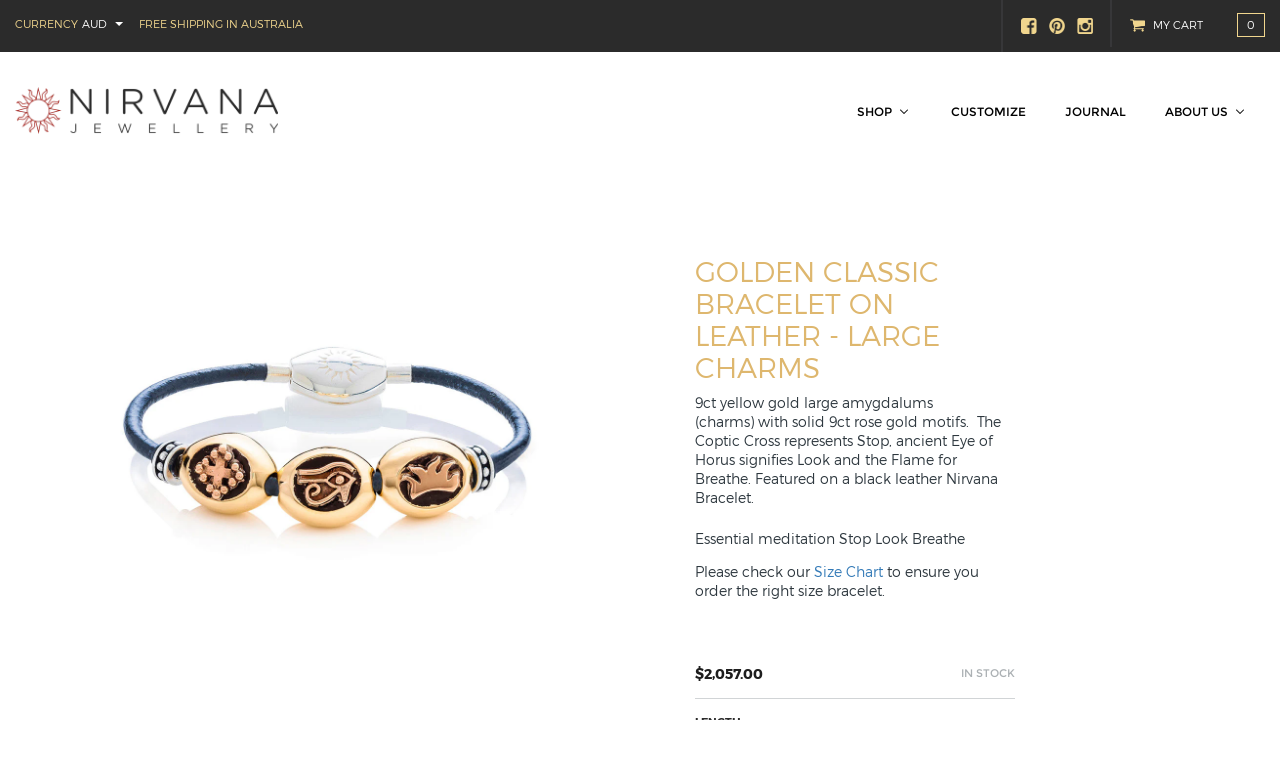

--- FILE ---
content_type: text/html; charset=utf-8
request_url: https://www.nirvanajewellery.com/products/golden-classic-leather-bracelet
body_size: 22033
content:
<!doctype html>
<html lang="en">
<head>
<meta name="google-site-verification" content="SnP7FWg_X69r6WtEAGTGQoGAEoQTwoZhKw_tX7xT78k" />
  <!-- Basic page needs ================================================== -->
  <meta charset="utf-8">
  <meta http-equiv="X-UA-Compatible" content="IE=edge,chrome=1">

  

  <!-- Title and description ================================================== -->
  <title>
  Golden Classic Bracelet on Leather - large charms &ndash; Nirvana Jewellery
  </title>

  
  <meta name="description" content="9ct yellow gold large amygdalums (charms) with solid 9ct rose gold motifs.  The Coptic Cross represents Stop, ancient Eye of Horus signifies Look and the Flame for Breathe. Featured on a black leather Nirvana Bracelet. Essential meditation Stop Look Breathe Please check our Size Chart to ensure you order the right size">
  

  <!-- Social meta ================================================== -->
  

  <meta property="og:type" content="product">
  <meta property="og:title" content="Golden Classic Bracelet on Leather - large charms">
  <meta property="og:url" content="https://www.nirvanajewellery.com/products/golden-classic-leather-bracelet">
  
  <meta property="og:image" content="http://www.nirvanajewellery.com/cdn/shop/products/BLB001_3_grande.jpg?v=1507261962">
  <meta property="og:image:secure_url" content="https://www.nirvanajewellery.com/cdn/shop/products/BLB001_3_grande.jpg?v=1507261962">
  
  <meta property="og:price:amount" content="2,057.00">
  <meta property="og:price:currency" content="AUD">



  <meta property="og:description" content="9ct yellow gold large amygdalums (charms) with solid 9ct rose gold motifs.  The Coptic Cross represents Stop, ancient Eye of Horus signifies Look and the Flame for Breathe. Featured on a black leather Nirvana Bracelet. Essential meditation Stop Look Breathe Please check our Size Chart to ensure you order the right size">


<meta property="og:site_name" content="Nirvana Jewellery">



  <meta name="twitter:card" content="summary">




  <meta name="twitter:title" content="Golden Classic Bracelet on Leather - large charms">
  <meta name="twitter:description" content="
9ct yellow gold large amygdalums (charms) with solid 9ct rose gold motifs.  The Coptic Cross represents Stop, ancient Eye of Horus signifies Look and the Flame for Breathe. Featured on a black leathe">
  <meta name="twitter:image" content="https://www.nirvanajewellery.com/cdn/shop/products/BLB001_3_large.jpg?v=1507261962">
  <meta name="twitter:image:width" content="480">
  <meta name="twitter:image:height" content="480">



  <!-- Helpers ================================================== -->
  <link rel="canonical" href="https://www.nirvanajewellery.com/products/golden-classic-leather-bracelet">
  <meta name="viewport" content="width=device-width,initial-scale=1">
  <meta name="theme-color" content="#f45b4f">

  <!-- CSS ================================================== -->
  

  
<link href="//fonts.googleapis.com/css?family=Montserrat:300,300i,400,700" rel="stylesheet" type="text/css" media="all" />

  <!-- Header hook for plugins ================================================== -->
  <script>window.performance && window.performance.mark && window.performance.mark('shopify.content_for_header.start');</script><meta id="shopify-digital-wallet" name="shopify-digital-wallet" content="/13926095/digital_wallets/dialog">
<meta name="shopify-checkout-api-token" content="71bf3ee0bfd66b27df97529eccada28f">
<meta id="in-context-paypal-metadata" data-shop-id="13926095" data-venmo-supported="false" data-environment="production" data-locale="en_US" data-paypal-v4="true" data-currency="AUD">
<link rel="alternate" type="application/json+oembed" href="https://www.nirvanajewellery.com/products/golden-classic-leather-bracelet.oembed">
<script async="async" src="/checkouts/internal/preloads.js?locale=en-AU"></script>
<script id="shopify-features" type="application/json">{"accessToken":"71bf3ee0bfd66b27df97529eccada28f","betas":["rich-media-storefront-analytics"],"domain":"www.nirvanajewellery.com","predictiveSearch":true,"shopId":13926095,"locale":"en"}</script>
<script>var Shopify = Shopify || {};
Shopify.shop = "n-irvana-jewellery.myshopify.com";
Shopify.locale = "en";
Shopify.currency = {"active":"AUD","rate":"1.0"};
Shopify.country = "AU";
Shopify.theme = {"name":"nirvana-launchpad-star v.1.2.5.2","id":176477964,"schema_name":null,"schema_version":null,"theme_store_id":null,"role":"main"};
Shopify.theme.handle = "null";
Shopify.theme.style = {"id":null,"handle":null};
Shopify.cdnHost = "www.nirvanajewellery.com/cdn";
Shopify.routes = Shopify.routes || {};
Shopify.routes.root = "/";</script>
<script type="module">!function(o){(o.Shopify=o.Shopify||{}).modules=!0}(window);</script>
<script>!function(o){function n(){var o=[];function n(){o.push(Array.prototype.slice.apply(arguments))}return n.q=o,n}var t=o.Shopify=o.Shopify||{};t.loadFeatures=n(),t.autoloadFeatures=n()}(window);</script>
<script id="shop-js-analytics" type="application/json">{"pageType":"product"}</script>
<script defer="defer" async type="module" src="//www.nirvanajewellery.com/cdn/shopifycloud/shop-js/modules/v2/client.init-shop-cart-sync_C5BV16lS.en.esm.js"></script>
<script defer="defer" async type="module" src="//www.nirvanajewellery.com/cdn/shopifycloud/shop-js/modules/v2/chunk.common_CygWptCX.esm.js"></script>
<script type="module">
  await import("//www.nirvanajewellery.com/cdn/shopifycloud/shop-js/modules/v2/client.init-shop-cart-sync_C5BV16lS.en.esm.js");
await import("//www.nirvanajewellery.com/cdn/shopifycloud/shop-js/modules/v2/chunk.common_CygWptCX.esm.js");

  window.Shopify.SignInWithShop?.initShopCartSync?.({"fedCMEnabled":true,"windoidEnabled":true});

</script>
<script>(function() {
  var isLoaded = false;
  function asyncLoad() {
    if (isLoaded) return;
    isLoaded = true;
    var urls = ["https:\/\/instafeed.nfcube.com\/cdn\/c076433d33c4b1d4b31700d743bf41ab.js?shop=n-irvana-jewellery.myshopify.com","https:\/\/chimpstatic.com\/mcjs-connected\/js\/users\/b1655c4bf857d73f1f9fd8e1d\/ed559cedd771934dd84f74296.js?shop=n-irvana-jewellery.myshopify.com"];
    for (var i = 0; i < urls.length; i++) {
      var s = document.createElement('script');
      s.type = 'text/javascript';
      s.async = true;
      s.src = urls[i];
      var x = document.getElementsByTagName('script')[0];
      x.parentNode.insertBefore(s, x);
    }
  };
  if(window.attachEvent) {
    window.attachEvent('onload', asyncLoad);
  } else {
    window.addEventListener('load', asyncLoad, false);
  }
})();</script>
<script id="__st">var __st={"a":13926095,"offset":39600,"reqid":"014c59de-c3b7-470c-b82d-711d735eeeae-1768833118","pageurl":"www.nirvanajewellery.com\/products\/golden-classic-leather-bracelet","u":"f569e18716d2","p":"product","rtyp":"product","rid":9440158924};</script>
<script>window.ShopifyPaypalV4VisibilityTracking = true;</script>
<script id="captcha-bootstrap">!function(){'use strict';const t='contact',e='account',n='new_comment',o=[[t,t],['blogs',n],['comments',n],[t,'customer']],c=[[e,'customer_login'],[e,'guest_login'],[e,'recover_customer_password'],[e,'create_customer']],r=t=>t.map((([t,e])=>`form[action*='/${t}']:not([data-nocaptcha='true']) input[name='form_type'][value='${e}']`)).join(','),a=t=>()=>t?[...document.querySelectorAll(t)].map((t=>t.form)):[];function s(){const t=[...o],e=r(t);return a(e)}const i='password',u='form_key',d=['recaptcha-v3-token','g-recaptcha-response','h-captcha-response',i],f=()=>{try{return window.sessionStorage}catch{return}},m='__shopify_v',_=t=>t.elements[u];function p(t,e,n=!1){try{const o=window.sessionStorage,c=JSON.parse(o.getItem(e)),{data:r}=function(t){const{data:e,action:n}=t;return t[m]||n?{data:e,action:n}:{data:t,action:n}}(c);for(const[e,n]of Object.entries(r))t.elements[e]&&(t.elements[e].value=n);n&&o.removeItem(e)}catch(o){console.error('form repopulation failed',{error:o})}}const l='form_type',E='cptcha';function T(t){t.dataset[E]=!0}const w=window,h=w.document,L='Shopify',v='ce_forms',y='captcha';let A=!1;((t,e)=>{const n=(g='f06e6c50-85a8-45c8-87d0-21a2b65856fe',I='https://cdn.shopify.com/shopifycloud/storefront-forms-hcaptcha/ce_storefront_forms_captcha_hcaptcha.v1.5.2.iife.js',D={infoText:'Protected by hCaptcha',privacyText:'Privacy',termsText:'Terms'},(t,e,n)=>{const o=w[L][v],c=o.bindForm;if(c)return c(t,g,e,D).then(n);var r;o.q.push([[t,g,e,D],n]),r=I,A||(h.body.append(Object.assign(h.createElement('script'),{id:'captcha-provider',async:!0,src:r})),A=!0)});var g,I,D;w[L]=w[L]||{},w[L][v]=w[L][v]||{},w[L][v].q=[],w[L][y]=w[L][y]||{},w[L][y].protect=function(t,e){n(t,void 0,e),T(t)},Object.freeze(w[L][y]),function(t,e,n,w,h,L){const[v,y,A,g]=function(t,e,n){const i=e?o:[],u=t?c:[],d=[...i,...u],f=r(d),m=r(i),_=r(d.filter((([t,e])=>n.includes(e))));return[a(f),a(m),a(_),s()]}(w,h,L),I=t=>{const e=t.target;return e instanceof HTMLFormElement?e:e&&e.form},D=t=>v().includes(t);t.addEventListener('submit',(t=>{const e=I(t);if(!e)return;const n=D(e)&&!e.dataset.hcaptchaBound&&!e.dataset.recaptchaBound,o=_(e),c=g().includes(e)&&(!o||!o.value);(n||c)&&t.preventDefault(),c&&!n&&(function(t){try{if(!f())return;!function(t){const e=f();if(!e)return;const n=_(t);if(!n)return;const o=n.value;o&&e.removeItem(o)}(t);const e=Array.from(Array(32),(()=>Math.random().toString(36)[2])).join('');!function(t,e){_(t)||t.append(Object.assign(document.createElement('input'),{type:'hidden',name:u})),t.elements[u].value=e}(t,e),function(t,e){const n=f();if(!n)return;const o=[...t.querySelectorAll(`input[type='${i}']`)].map((({name:t})=>t)),c=[...d,...o],r={};for(const[a,s]of new FormData(t).entries())c.includes(a)||(r[a]=s);n.setItem(e,JSON.stringify({[m]:1,action:t.action,data:r}))}(t,e)}catch(e){console.error('failed to persist form',e)}}(e),e.submit())}));const S=(t,e)=>{t&&!t.dataset[E]&&(n(t,e.some((e=>e===t))),T(t))};for(const o of['focusin','change'])t.addEventListener(o,(t=>{const e=I(t);D(e)&&S(e,y())}));const B=e.get('form_key'),M=e.get(l),P=B&&M;t.addEventListener('DOMContentLoaded',(()=>{const t=y();if(P)for(const e of t)e.elements[l].value===M&&p(e,B);[...new Set([...A(),...v().filter((t=>'true'===t.dataset.shopifyCaptcha))])].forEach((e=>S(e,t)))}))}(h,new URLSearchParams(w.location.search),n,t,e,['guest_login'])})(!0,!0)}();</script>
<script integrity="sha256-4kQ18oKyAcykRKYeNunJcIwy7WH5gtpwJnB7kiuLZ1E=" data-source-attribution="shopify.loadfeatures" defer="defer" src="//www.nirvanajewellery.com/cdn/shopifycloud/storefront/assets/storefront/load_feature-a0a9edcb.js" crossorigin="anonymous"></script>
<script data-source-attribution="shopify.dynamic_checkout.dynamic.init">var Shopify=Shopify||{};Shopify.PaymentButton=Shopify.PaymentButton||{isStorefrontPortableWallets:!0,init:function(){window.Shopify.PaymentButton.init=function(){};var t=document.createElement("script");t.src="https://www.nirvanajewellery.com/cdn/shopifycloud/portable-wallets/latest/portable-wallets.en.js",t.type="module",document.head.appendChild(t)}};
</script>
<script data-source-attribution="shopify.dynamic_checkout.buyer_consent">
  function portableWalletsHideBuyerConsent(e){var t=document.getElementById("shopify-buyer-consent"),n=document.getElementById("shopify-subscription-policy-button");t&&n&&(t.classList.add("hidden"),t.setAttribute("aria-hidden","true"),n.removeEventListener("click",e))}function portableWalletsShowBuyerConsent(e){var t=document.getElementById("shopify-buyer-consent"),n=document.getElementById("shopify-subscription-policy-button");t&&n&&(t.classList.remove("hidden"),t.removeAttribute("aria-hidden"),n.addEventListener("click",e))}window.Shopify?.PaymentButton&&(window.Shopify.PaymentButton.hideBuyerConsent=portableWalletsHideBuyerConsent,window.Shopify.PaymentButton.showBuyerConsent=portableWalletsShowBuyerConsent);
</script>
<script data-source-attribution="shopify.dynamic_checkout.cart.bootstrap">document.addEventListener("DOMContentLoaded",(function(){function t(){return document.querySelector("shopify-accelerated-checkout-cart, shopify-accelerated-checkout")}if(t())Shopify.PaymentButton.init();else{new MutationObserver((function(e,n){t()&&(Shopify.PaymentButton.init(),n.disconnect())})).observe(document.body,{childList:!0,subtree:!0})}}));
</script>
<link id="shopify-accelerated-checkout-styles" rel="stylesheet" media="screen" href="https://www.nirvanajewellery.com/cdn/shopifycloud/portable-wallets/latest/accelerated-checkout-backwards-compat.css" crossorigin="anonymous">
<style id="shopify-accelerated-checkout-cart">
        #shopify-buyer-consent {
  margin-top: 1em;
  display: inline-block;
  width: 100%;
}

#shopify-buyer-consent.hidden {
  display: none;
}

#shopify-subscription-policy-button {
  background: none;
  border: none;
  padding: 0;
  text-decoration: underline;
  font-size: inherit;
  cursor: pointer;
}

#shopify-subscription-policy-button::before {
  box-shadow: none;
}

      </style>

<script>window.performance && window.performance.mark && window.performance.mark('shopify.content_for_header.end');</script>

  

<!--[if lt IE 9]>
<script src="//cdnjs.cloudflare.com/ajax/libs/html5shiv/3.7.2/html5shiv.min.js" type="text/javascript"></script>
<script src="//www.nirvanajewellery.com/cdn/shop/t/15/assets/respond.min.js?v=52248677837542619231495599582" type="text/javascript"></script>
<link href="//www.nirvanajewellery.com/cdn/shop/t/15/assets/respond-proxy.html" id="respond-proxy" rel="respond-proxy" />
<link href="//www.nirvanajewellery.com/search?q=7e21fe2f31da2bac4dc04e7d1d5caf54" id="respond-redirect" rel="respond-redirect" />
<script src="//www.nirvanajewellery.com/search?q=7e21fe2f31da2bac4dc04e7d1d5caf54" type="text/javascript"></script>
<![endif]-->



  <script src="//ajax.googleapis.com/ajax/libs/jquery/1.11.0/jquery.min.js" type="text/javascript"></script>
  <script src="//www.nirvanajewellery.com/cdn/shop/t/15/assets/modernizr.min.js?v=137617515274177302221495599578" type="text/javascript"></script>
  <script src="//www.nirvanajewellery.com/cdn/shop/t/15/assets/jquery.currencies.min.js?v=175057760772006623221495599577" type="text/javascript"></script>

  
  
	
	
	<!-- Bootstrap -->
	<link href="//www.nirvanajewellery.com/cdn/shop/t/15/assets/thm.bootstrap.min.css?v=98950547279272814871500256463" rel="stylesheet" type="text/css" media="all" />
	<link href="//www.nirvanajewellery.com/cdn/shop/t/15/assets/thm.slick.css?v=39740127007929434351495599587" rel="stylesheet" type="text/css" media="all" />
	<link href="//www.nirvanajewellery.com/cdn/shop/t/15/assets/thm.slick-theme.css?v=38357981885807152981495599587" rel="stylesheet" type="text/css" media="all" />
	<link href="//www.nirvanajewellery.com/cdn/shop/t/15/assets/thm.bootstrap-select.min.css?v=183633357539219737441495599586" rel="stylesheet" type="text/css" media="all" />
	<link href="//www.nirvanajewellery.com/cdn/shop/t/15/assets/thm.style.css?v=49073271100992180681674767344" rel="stylesheet" type="text/css" media="all" />
  	<link href="//www.nirvanajewellery.com/cdn/shop/t/15/assets/thm.small.css?v=26814595967009744901495599587" rel="stylesheet" type="text/css" media="all" />
	<link href="//www.nirvanajewellery.com/cdn/shop/t/15/assets/thm.responsive.css?v=172708993587793636731497099718" rel="stylesheet" type="text/css" media="all" />
  
    <link href="//www.nirvanajewellery.com/cdn/shop/t/15/assets/custom.scss.css?v=150315649710801386531567037949" rel="stylesheet" type="text/css" media="all" />
	
  
  

	<!-- HTML5 shim and Respond.js for IE8 support of HTML5 elements and media queries -->
	<!-- WARNING: Respond.js doesn't work if you view the page via file:// -->
	<!--[if lt IE 9]>
      <script src="https://oss.maxcdn.com/html5shiv/3.7.2/html5shiv.min.js"></script>
      <script src="https://oss.maxcdn.com/respond/1.4.2/respond.min.js"></script>
    <![endif]-->
	
    <link href="https://fonts.googleapis.com/css?family=Raleway:300" rel="stylesheet">
  	<link href="https://fonts.googleapis.com/css?family=Cinzel" rel="stylesheet">
  
  
<!-- Google Tag Manager -->
<script>(function(w,d,s,l,i){w[l]=w[l]||[];w[l].push({'gtm.start':
new Date().getTime(),event:'gtm.js'});var f=d.getElementsByTagName(s)[0],
j=d.createElement(s),dl=l!='dataLayer'?'&l='+l:'';j.async=true;j.src=
'https://www.googletagmanager.com/gtm.js?id='+i+dl;f.parentNode.insertBefore(j,f);
})(window,document,'script','dataLayer','GTM-TJKPM3D');</script>
<!-- End Google Tag Manager -->

<!-- BEGIN app block: shopify://apps/buddha-mega-menu-navigation/blocks/megamenu/dbb4ce56-bf86-4830-9b3d-16efbef51c6f -->
<script>
        var productImageAndPrice = [],
            collectionImages = [],
            articleImages = [],
            mmLivIcons = false,
            mmFlipClock = false,
            mmFixesUseJquery = false,
            mmNumMMI = 4,
            mmSchemaTranslation = {},
            mmMenuStrings =  [] ,
            mmShopLocale = "en",
            mmShopLocaleCollectionsRoute = "/collections",
            mmSchemaDesignJSON = [{"action":"menu-select","value":"main-menu"},{"action":"design","setting":"button_background_hover_color","value":"#0d8781"},{"action":"design","setting":"button_background_color","value":"#0da19a"},{"action":"design","setting":"link_color","value":"#4e4e4e"},{"action":"design","setting":"background_hover_color","value":"#f9f9f9"},{"action":"design","setting":"background_color","value":"#ffffff"},{"action":"design","setting":"button_text_hover_color","value":"#ffffff"},{"action":"design","setting":"button_text_color","value":"#ffffff"},{"action":"design","setting":"font_size","value":"13px"},{"action":"design","setting":"text_color","value":"#222222"},{"action":"design","setting":"vertical_text_color","value":"#4e4e4e"},{"action":"design","setting":"vertical_link_color","value":"#4e4e4e"},{"action":"design","setting":"vertical_font_size","value":"13px"},{"action":"design","setting":"link_hover_color","value":"#a1720d"},{"action":"design","setting":"vertical_link_hover_color","value":"#a1720d"}],
            mmDomChangeSkipUl = "",
            buddhaMegaMenuShop = "n-irvana-jewellery.myshopify.com",
            mmWireframeCompression = "0",
            mmExtensionAssetUrl = "https://cdn.shopify.com/extensions/019abe06-4a3f-7763-88da-170e1b54169b/mega-menu-151/assets/";var bestSellersHTML = '';var newestProductsHTML = '';/* get link lists api */
        var linkLists={"main-menu" : {"title":"Main menu", "items":["/collections/women","/collections/men","/collections/all","/collections/charms","/collections/limited","/blogs/notes-from-nirvana","/pages/meet-nirvana-jewellery","/pages/contact-us",]},"footer" : {"title":"Footer menu", "items":["/search",]},"information" : {"title":"information", "items":["/pages/meet-nirvana-jewellery","/pages/design-and-materials","/pages/privacy-policy","/pages/contact-us",]},"service" : {"title":"SERVICE", "items":["/pages/size-details","/pages/after-sales-service","/pages/exchange-refund","/pages/shipping",]},"about-nirvana" : {"title":"About Nirvana", "items":["/pages/meet-nirvana-jewellery","/pages/design-and-materials","/pages/meet-nirvana-jewellery",]},"charms" : {"title":"CHARMS", "items":["/products/balance-yin-yang-symbol-5","/products/breathe-flame-2","/products/be-buddha","/products/gift-chalice-cup-3","/products/infinity-infinity-symbol-3","/products/intention-arrow-3","/products/letting-go-skull","/products/listen-headphones-3","/products/look-eye-of-horus-5","/products/ruby-love-heart","/products/peace-peace-symbol-5","/products/stop-cross-4","/products/what-is-om-symbol-3",]},"footer_shop" : {"title":"Footer Shop", "items":["/collections/charms","/collections/earrings","/collections/pendants","/collections/rings",]},"customer-account-main-menu" : {"title":"Customer account main menu", "items":["/","https://shopify.com/13926095/account/orders?locale=en&amp;region_country=AU",]},};/*ENDPARSE*/

        linkLists["force-mega-menu"]={};linkLists["force-mega-menu"].title="Launchpad Star Theme - Mega Menu";linkLists["force-mega-menu"].items=[1];

        /* set product prices *//* get the collection images *//* get the article images *//* customer fixes */
        var mmThemeFixesBefore = function(){ if (selectedMenu=="force-mega-menu" && tempMenuObject.u.parentElement.matches(".main")) { tempMenuObject.skipCheck = true; tempMenuObject.forceMenu = true; tempMenuObject.liClasses = ""; tempMenuObject.aClasses = "current"; tempMenuObject.liItems = tempMenuObject.u.children; } }; var mmThemeFixesAfter = function(){ /* user request 53400 */ mmAddStyle(" ul > li.buddha-menu-item { z-index: 9000 !important; } ul > li.buddha-menu-item:hover { z-index: 9001 !important; } ul > li.buddha-menu-item.mega-hover { z-index: 9001 !important; } ", "themeScript"); }; 
        

        var mmWireframe = {"html" : "<li class=\"buddha-menu-item\"  ><a data-href=\"/collections/all\" href=\"/collections/all\" aria-label=\"Shop\" data-no-instant=\"\" onclick=\"mmGoToPage(this, event); return false;\"  ><i class=\"mm-icon static fa fa-none\" aria-hidden=\"true\"></i><span class=\"mm-title\">Shop</span><i class=\"mm-arrow mm-angle-down\" aria-hidden=\"true\"></i><span class=\"toggle-menu-btn\" style=\"display:none;\" title=\"Toggle menu\" onclick=\"return toggleSubmenu(this)\"><span class=\"mm-arrow-icon\"><span class=\"bar-one\"></span><span class=\"bar-two\"></span></span></span></a><ul class=\"mm-submenu tree  small \"><li data-href=\"/collections/all\" href=\"/collections/all\" aria-label=\"ALL\" data-no-instant=\"\" onclick=\"mmGoToPage(this, event); return false;\"  ><a data-href=\"/collections/all\" href=\"/collections/all\" aria-label=\"ALL\" data-no-instant=\"\" onclick=\"mmGoToPage(this, event); return false;\"  ><span class=\"mm-title\">ALL</span></a></li><li data-href=\"/collections/women\" href=\"/collections/women\" aria-label=\"WOMEN\" data-no-instant=\"\" onclick=\"mmGoToPage(this, event); return false;\"  ><a data-href=\"/collections/women\" href=\"/collections/women\" aria-label=\"WOMEN\" data-no-instant=\"\" onclick=\"mmGoToPage(this, event); return false;\"  ><span class=\"mm-title\">WOMEN</span></a></li><li data-href=\"/collections/men\" href=\"/collections/men\" aria-label=\"MEN\" data-no-instant=\"\" onclick=\"mmGoToPage(this, event); return false;\"  ><a data-href=\"/collections/men\" href=\"/collections/men\" aria-label=\"MEN\" data-no-instant=\"\" onclick=\"mmGoToPage(this, event); return false;\"  ><span class=\"mm-title\">MEN</span></a></li><li data-href=\"no-link\" href=\"javascript:void(0);\" aria-label=\"CHARMS\" data-no-instant=\"\" onclick=\"return toggleSubmenu(this);\"  ><a data-href=\"no-link\" href=\"javascript:void(0);\" aria-label=\"CHARMS\" data-no-instant=\"\" onclick=\"return toggleSubmenu(this);\"  ><span class=\"mm-title\">CHARMS</span><i class=\"mm-arrow mm-angle-down\" aria-hidden=\"true\"></i><span class=\"toggle-menu-btn\" style=\"display:none;\" title=\"Toggle menu\" onclick=\"return toggleSubmenu(this)\"><span class=\"mm-arrow-icon\"><span class=\"bar-one\"></span><span class=\"bar-two\"></span></span></span></a><ul class=\"mm-submenu tree  small mm-last-level\"><li data-href=\"/collections/charms\" href=\"/collections/charms\" aria-label=\"ALL\" data-no-instant=\"\" onclick=\"mmGoToPage(this, event); return false;\"  ><a data-href=\"/collections/charms\" href=\"/collections/charms\" aria-label=\"ALL\" data-no-instant=\"\" onclick=\"mmGoToPage(this, event); return false;\"  ><span class=\"mm-title\">ALL</span></a></li><li data-href=\"/products/balance-yin-yang-symbol-5\" href=\"/products/balance-yin-yang-symbol-5\" aria-label=\"BALANCE\" data-no-instant=\"\" onclick=\"mmGoToPage(this, event); return false;\"  ><a data-href=\"/products/balance-yin-yang-symbol-5\" href=\"/products/balance-yin-yang-symbol-5\" aria-label=\"BALANCE\" data-no-instant=\"\" onclick=\"mmGoToPage(this, event); return false;\"  ><span class=\"mm-title\">BALANCE</span></a></li><li data-href=\"/products/breathe-flame-2\" href=\"/products/breathe-flame-2\" aria-label=\"BREATHE\" data-no-instant=\"\" onclick=\"mmGoToPage(this, event); return false;\"  ><a data-href=\"/products/breathe-flame-2\" href=\"/products/breathe-flame-2\" aria-label=\"BREATHE\" data-no-instant=\"\" onclick=\"mmGoToPage(this, event); return false;\"  ><span class=\"mm-title\">BREATHE</span></a></li><li data-href=\"/products/be-buddha\" href=\"/products/be-buddha\" aria-label=\"BUDDHA\" data-no-instant=\"\" onclick=\"mmGoToPage(this, event); return false;\"  ><a data-href=\"/products/be-buddha\" href=\"/products/be-buddha\" aria-label=\"BUDDHA\" data-no-instant=\"\" onclick=\"mmGoToPage(this, event); return false;\"  ><span class=\"mm-title\">BUDDHA</span></a></li><li data-href=\"/products/gift-chalice-cup-3\" href=\"/products/gift-chalice-cup-3\" aria-label=\"GIFT\" data-no-instant=\"\" onclick=\"mmGoToPage(this, event); return false;\"  ><a data-href=\"/products/gift-chalice-cup-3\" href=\"/products/gift-chalice-cup-3\" aria-label=\"GIFT\" data-no-instant=\"\" onclick=\"mmGoToPage(this, event); return false;\"  ><span class=\"mm-title\">GIFT</span></a></li><li data-href=\"/products/infinity-infinity-symbol-3\" href=\"/products/infinity-infinity-symbol-3\" aria-label=\"INFINITY\" data-no-instant=\"\" onclick=\"mmGoToPage(this, event); return false;\"  ><a data-href=\"/products/infinity-infinity-symbol-3\" href=\"/products/infinity-infinity-symbol-3\" aria-label=\"INFINITY\" data-no-instant=\"\" onclick=\"mmGoToPage(this, event); return false;\"  ><span class=\"mm-title\">INFINITY</span></a></li><li data-href=\"/products/intention-arrow-3\" href=\"/products/intention-arrow-3\" aria-label=\"INTENTION \" data-no-instant=\"\" onclick=\"mmGoToPage(this, event); return false;\"  ><a data-href=\"/products/intention-arrow-3\" href=\"/products/intention-arrow-3\" aria-label=\"INTENTION \" data-no-instant=\"\" onclick=\"mmGoToPage(this, event); return false;\"  ><span class=\"mm-title\">INTENTION</span></a></li><li data-href=\"/products/letting-go-skull\" href=\"/products/letting-go-skull\" aria-label=\"LETTING GO\" data-no-instant=\"\" onclick=\"mmGoToPage(this, event); return false;\"  ><a data-href=\"/products/letting-go-skull\" href=\"/products/letting-go-skull\" aria-label=\"LETTING GO\" data-no-instant=\"\" onclick=\"mmGoToPage(this, event); return false;\"  ><span class=\"mm-title\">LETTING GO</span></a></li><li data-href=\"/products/listen-headphones-3\" href=\"/products/listen-headphones-3\" aria-label=\"LISTEN \" data-no-instant=\"\" onclick=\"mmGoToPage(this, event); return false;\"  ><a data-href=\"/products/listen-headphones-3\" href=\"/products/listen-headphones-3\" aria-label=\"LISTEN \" data-no-instant=\"\" onclick=\"mmGoToPage(this, event); return false;\"  ><span class=\"mm-title\">LISTEN</span></a></li><li data-href=\"/products/look-eye-of-horus-5\" href=\"/products/look-eye-of-horus-5\" aria-label=\"LOOK\" data-no-instant=\"\" onclick=\"mmGoToPage(this, event); return false;\"  ><a data-href=\"/products/look-eye-of-horus-5\" href=\"/products/look-eye-of-horus-5\" aria-label=\"LOOK\" data-no-instant=\"\" onclick=\"mmGoToPage(this, event); return false;\"  ><span class=\"mm-title\">LOOK</span></a></li><li data-href=\"/products/ruby-love-heart\" href=\"/products/ruby-love-heart\" aria-label=\"LOVE \" data-no-instant=\"\" onclick=\"mmGoToPage(this, event); return false;\"  ><a data-href=\"/products/ruby-love-heart\" href=\"/products/ruby-love-heart\" aria-label=\"LOVE \" data-no-instant=\"\" onclick=\"mmGoToPage(this, event); return false;\"  ><span class=\"mm-title\">LOVE</span></a></li><li data-href=\"/products/peace-peace-symbol-5\" href=\"/products/peace-peace-symbol-5\" aria-label=\"PEACE\" data-no-instant=\"\" onclick=\"mmGoToPage(this, event); return false;\"  ><a data-href=\"/products/peace-peace-symbol-5\" href=\"/products/peace-peace-symbol-5\" aria-label=\"PEACE\" data-no-instant=\"\" onclick=\"mmGoToPage(this, event); return false;\"  ><span class=\"mm-title\">PEACE</span></a></li><li data-href=\"/products/stop-cross-4\" href=\"/products/stop-cross-4\" aria-label=\"STOP \" data-no-instant=\"\" onclick=\"mmGoToPage(this, event); return false;\"  ><a data-href=\"/products/stop-cross-4\" href=\"/products/stop-cross-4\" aria-label=\"STOP \" data-no-instant=\"\" onclick=\"mmGoToPage(this, event); return false;\"  ><span class=\"mm-title\">STOP</span></a></li><li data-href=\"/products/what-is-om-symbol-3\" href=\"/products/what-is-om-symbol-3\" aria-label=\"WHAT IS\" data-no-instant=\"\" onclick=\"mmGoToPage(this, event); return false;\"  ><a data-href=\"/products/what-is-om-symbol-3\" href=\"/products/what-is-om-symbol-3\" aria-label=\"WHAT IS\" data-no-instant=\"\" onclick=\"mmGoToPage(this, event); return false;\"  ><span class=\"mm-title\">WHAT IS</span></a></li></ul></li><li data-href=\"no-link\" href=\"javascript:void(0);\" aria-label=\"BRACELETS\" data-no-instant=\"\" onclick=\"return toggleSubmenu(this);\"  ><a data-href=\"no-link\" href=\"javascript:void(0);\" aria-label=\"BRACELETS\" data-no-instant=\"\" onclick=\"return toggleSubmenu(this);\"  ><span class=\"mm-title\">BRACELETS</span><i class=\"mm-arrow mm-angle-down\" aria-hidden=\"true\"></i><span class=\"toggle-menu-btn\" style=\"display:none;\" title=\"Toggle menu\" onclick=\"return toggleSubmenu(this)\"><span class=\"mm-arrow-icon\"><span class=\"bar-one\"></span><span class=\"bar-two\"></span></span></span></a><ul class=\"mm-submenu tree  small mm-last-level\"><li data-href=\"/collections/bracelet\" href=\"/collections/bracelet\" aria-label=\"ALL\" data-no-instant=\"\" onclick=\"mmGoToPage(this, event); return false;\"  ><a data-href=\"/collections/bracelet\" href=\"/collections/bracelet\" aria-label=\"ALL\" data-no-instant=\"\" onclick=\"mmGoToPage(this, event); return false;\"  ><span class=\"mm-title\">ALL</span></a></li><li data-href=\"/collections/classic-collection\" href=\"/collections/classic-collection\" aria-label=\"CLASSIC\" data-no-instant=\"\" onclick=\"mmGoToPage(this, event); return false;\"  ><a data-href=\"/collections/classic-collection\" href=\"/collections/classic-collection\" aria-label=\"CLASSIC\" data-no-instant=\"\" onclick=\"mmGoToPage(this, event); return false;\"  ><span class=\"mm-title\">CLASSIC</span></a></li><li data-href=\"/collections/open-stories-collection\" href=\"/collections/open-stories-collection\" aria-label=\"OPEN STORIES\" data-no-instant=\"\" onclick=\"mmGoToPage(this, event); return false;\"  ><a data-href=\"/collections/open-stories-collection\" href=\"/collections/open-stories-collection\" aria-label=\"OPEN STORIES\" data-no-instant=\"\" onclick=\"mmGoToPage(this, event); return false;\"  ><span class=\"mm-title\">OPEN STORIES</span></a></li><li data-href=\"/collections/love-collection-1\" href=\"/collections/love-collection-1\" aria-label=\"LOVE\" data-no-instant=\"\" onclick=\"mmGoToPage(this, event); return false;\"  ><a data-href=\"/collections/love-collection-1\" href=\"/collections/love-collection-1\" aria-label=\"LOVE\" data-no-instant=\"\" onclick=\"mmGoToPage(this, event); return false;\"  ><span class=\"mm-title\">LOVE</span></a></li><li data-href=\"/collections/pave-collection-1\" href=\"/collections/pave-collection-1\" aria-label=\"PAVÉ\" data-no-instant=\"\" onclick=\"mmGoToPage(this, event); return false;\"  ><a data-href=\"/collections/pave-collection-1\" href=\"/collections/pave-collection-1\" aria-label=\"PAVÉ\" data-no-instant=\"\" onclick=\"mmGoToPage(this, event); return false;\"  ><span class=\"mm-title\">PAVÉ</span></a></li><li data-href=\"/collections/yogi-collection\" href=\"/collections/yogi-collection\" aria-label=\"YOGI\" data-no-instant=\"\" onclick=\"mmGoToPage(this, event); return false;\"  ><a data-href=\"/collections/yogi-collection\" href=\"/collections/yogi-collection\" aria-label=\"YOGI\" data-no-instant=\"\" onclick=\"mmGoToPage(this, event); return false;\"  ><span class=\"mm-title\">YOGI</span></a></li><li data-href=\"/collections/essence-bracelets\" href=\"/collections/essence-bracelets\" aria-label=\"ESSENCE\" data-no-instant=\"\" onclick=\"mmGoToPage(this, event); return false;\"  ><a data-href=\"/collections/essence-bracelets\" href=\"/collections/essence-bracelets\" aria-label=\"ESSENCE\" data-no-instant=\"\" onclick=\"mmGoToPage(this, event); return false;\"  ><span class=\"mm-title\">ESSENCE</span></a></li><li data-href=\"/collections/mandali-bracelets\" href=\"/collections/mandali-bracelets\" aria-label=\"MANDALI\" data-no-instant=\"\" onclick=\"mmGoToPage(this, event); return false;\"  ><a data-href=\"/collections/mandali-bracelets\" href=\"/collections/mandali-bracelets\" aria-label=\"MANDALI\" data-no-instant=\"\" onclick=\"mmGoToPage(this, event); return false;\"  ><span class=\"mm-title\">MANDALI</span></a></li><li data-href=\"/collections/customise\" href=\"/collections/customise\" aria-label=\"BASIC\" data-no-instant=\"\" onclick=\"mmGoToPage(this, event); return false;\"  ><a data-href=\"/collections/customise\" href=\"/collections/customise\" aria-label=\"BASIC\" data-no-instant=\"\" onclick=\"mmGoToPage(this, event); return false;\"  ><span class=\"mm-title\">BASIC</span></a></li></ul></li><li data-href=\"/collections/earrings\" href=\"/collections/earrings\" aria-label=\"EARRINGS\" data-no-instant=\"\" onclick=\"mmGoToPage(this, event); return false;\"  ><a data-href=\"/collections/earrings\" href=\"/collections/earrings\" aria-label=\"EARRINGS\" data-no-instant=\"\" onclick=\"mmGoToPage(this, event); return false;\"  ><span class=\"mm-title\">EARRINGS</span></a></li><li data-href=\"/collections/pendants\" href=\"/collections/pendants\" aria-label=\"PENDANTS\" data-no-instant=\"\" onclick=\"mmGoToPage(this, event); return false;\"  ><a data-href=\"/collections/pendants\" href=\"/collections/pendants\" aria-label=\"PENDANTS\" data-no-instant=\"\" onclick=\"mmGoToPage(this, event); return false;\"  ><span class=\"mm-title\">PENDANTS</span></a></li><li data-href=\"/collections/rings\" href=\"/collections/rings\" aria-label=\"RINGS\" data-no-instant=\"\" onclick=\"mmGoToPage(this, event); return false;\"  ><a data-href=\"/collections/rings\" href=\"/collections/rings\" aria-label=\"RINGS\" data-no-instant=\"\" onclick=\"mmGoToPage(this, event); return false;\"  ><span class=\"mm-title\">RINGS</span></a></li><li data-href=\"/collections/limited\" href=\"/collections/limited\" aria-label=\"LIMITED\" data-no-instant=\"\" onclick=\"mmGoToPage(this, event); return false;\"  ><a data-href=\"/collections/limited\" href=\"/collections/limited\" aria-label=\"LIMITED\" data-no-instant=\"\" onclick=\"mmGoToPage(this, event); return false;\"  ><span class=\"mm-title\">LIMITED</span></a></li></ul></li><li class=\"buddha-menu-item\"  ><a data-href=\"/pages/product-set\" href=\"/pages/product-set\" aria-label=\"Customize\" data-no-instant=\"\" onclick=\"mmGoToPage(this, event); return false;\"  ><i class=\"mm-icon static fa fa-none\" aria-hidden=\"true\"></i><span class=\"mm-title\">Customize</span></a></li><li class=\"buddha-menu-item\"  ><a data-href=\"/blogs/notes-from-nirvana\" href=\"/blogs/notes-from-nirvana\" aria-label=\"Journal\" data-no-instant=\"\" onclick=\"mmGoToPage(this, event); return false;\"  ><span class=\"mm-title\">Journal</span></a></li><li class=\"buddha-menu-item\"  ><a data-href=\"no-link\" href=\"javascript:void(0);\" aria-label=\"About us\" data-no-instant=\"\" onclick=\"return toggleSubmenu(this);\"  ><i class=\"mm-icon static fa fa-none\" aria-hidden=\"true\"></i><span class=\"mm-title\">About us</span><i class=\"mm-arrow mm-angle-down\" aria-hidden=\"true\"></i><span class=\"toggle-menu-btn\" style=\"display:none;\" title=\"Toggle menu\" onclick=\"return toggleSubmenu(this)\"><span class=\"mm-arrow-icon\"><span class=\"bar-one\"></span><span class=\"bar-two\"></span></span></span></a><ul class=\"mm-submenu tree  small mm-last-level\"><li data-href=\"/pages/meet-nirvana-jewellery\" href=\"/pages/meet-nirvana-jewellery\" aria-label=\"MEET NIRVANA JEWELLERY\" data-no-instant=\"\" onclick=\"mmGoToPage(this, event); return false;\"  ><a data-href=\"/pages/meet-nirvana-jewellery\" href=\"/pages/meet-nirvana-jewellery\" aria-label=\"MEET NIRVANA JEWELLERY\" data-no-instant=\"\" onclick=\"mmGoToPage(this, event); return false;\"  ><span class=\"mm-title\">MEET NIRVANA JEWELLERY</span></a></li><li data-href=\"/pages/design-and-materials\" href=\"/pages/design-and-materials\" aria-label=\"DESIGN AND MATERIALS\" data-no-instant=\"\" onclick=\"mmGoToPage(this, event); return false;\"  ><a data-href=\"/pages/design-and-materials\" href=\"/pages/design-and-materials\" aria-label=\"DESIGN AND MATERIALS\" data-no-instant=\"\" onclick=\"mmGoToPage(this, event); return false;\"  ><span class=\"mm-title\">DESIGN AND MATERIALS</span></a></li><li data-href=\"/pages/contact-us\" href=\"/pages/contact-us\" aria-label=\"CONTACT US\" data-no-instant=\"\" onclick=\"mmGoToPage(this, event); return false;\"  ><a data-href=\"/pages/contact-us\" href=\"/pages/contact-us\" aria-label=\"CONTACT US\" data-no-instant=\"\" onclick=\"mmGoToPage(this, event); return false;\"  ><span class=\"mm-title\">CONTACT US</span></a></li></ul></li>" };

        function mmLoadJS(file, async = true) {
            let script = document.createElement("script");
            script.setAttribute("src", file);
            script.setAttribute("data-no-instant", "");
            script.setAttribute("type", "text/javascript");
            script.setAttribute("async", async);
            document.head.appendChild(script);
        }
        function mmLoadCSS(file) {  
            var style = document.createElement('link');
            style.href = file;
            style.type = 'text/css';
            style.rel = 'stylesheet';
            document.head.append(style); 
        }
              
        var mmDisableWhenResIsLowerThan = '';
        var mmLoadResources = (mmDisableWhenResIsLowerThan == '' || mmDisableWhenResIsLowerThan == 0 || (mmDisableWhenResIsLowerThan > 0 && window.innerWidth>=mmDisableWhenResIsLowerThan));
        if (mmLoadResources) {
            /* load resources via js injection */
            mmLoadJS("https://cdn.shopify.com/extensions/019abe06-4a3f-7763-88da-170e1b54169b/mega-menu-151/assets/buddha-megamenu.js");
            
            mmLoadCSS("https://cdn.shopify.com/extensions/019abe06-4a3f-7763-88da-170e1b54169b/mega-menu-151/assets/buddha-megamenu2.css");function mmLoadResourcesAtc(){
                    if (document.body) {
                        document.body.insertAdjacentHTML("beforeend", `
                            <div class="mm-atc-popup" style="display:none;">
                                <div class="mm-atc-head"> <span></span> <div onclick="mmAddToCartPopup(\'hide\');"> <svg xmlns="http://www.w3.org/2000/svg" width="12" height="12" viewBox="0 0 24 24"><path d="M23.954 21.03l-9.184-9.095 9.092-9.174-2.832-2.807-9.09 9.179-9.176-9.088-2.81 2.81 9.186 9.105-9.095 9.184 2.81 2.81 9.112-9.192 9.18 9.1z"/></svg></div></div>
                                <div class="mm-atc-product">
                                    <img class="mm-atc-product-image" alt="Add to cart product"/>
                                    <div>
                                        <div class="mm-atc-product-name"> </div>
                                        <div class="mm-atc-product-variant"> </div>
                                    </div>
                                </div>
                                <a href="/cart" class="mm-atc-view-cart"> VIEW CART</a>
                            </div>
                        `);
                    }
                }
                if (document.readyState === "loading") {
                    document.addEventListener("DOMContentLoaded", mmLoadResourcesAtc);
                } else {
                    mmLoadResourcesAtc();
                }}
    </script><!-- HIDE ORIGINAL MENU --><style id="mmHideOriginalMenuStyle"> .main {visibility: hidden !important;} </style>
        <script>
            setTimeout(function(){
                var mmHideStyle  = document.querySelector("#mmHideOriginalMenuStyle");
                if (mmHideStyle) mmHideStyle.parentNode.removeChild(mmHideStyle);
            },10000);
        </script>
<!-- END app block --><link href="https://monorail-edge.shopifysvc.com" rel="dns-prefetch">
<script>(function(){if ("sendBeacon" in navigator && "performance" in window) {try {var session_token_from_headers = performance.getEntriesByType('navigation')[0].serverTiming.find(x => x.name == '_s').description;} catch {var session_token_from_headers = undefined;}var session_cookie_matches = document.cookie.match(/_shopify_s=([^;]*)/);var session_token_from_cookie = session_cookie_matches && session_cookie_matches.length === 2 ? session_cookie_matches[1] : "";var session_token = session_token_from_headers || session_token_from_cookie || "";function handle_abandonment_event(e) {var entries = performance.getEntries().filter(function(entry) {return /monorail-edge.shopifysvc.com/.test(entry.name);});if (!window.abandonment_tracked && entries.length === 0) {window.abandonment_tracked = true;var currentMs = Date.now();var navigation_start = performance.timing.navigationStart;var payload = {shop_id: 13926095,url: window.location.href,navigation_start,duration: currentMs - navigation_start,session_token,page_type: "product"};window.navigator.sendBeacon("https://monorail-edge.shopifysvc.com/v1/produce", JSON.stringify({schema_id: "online_store_buyer_site_abandonment/1.1",payload: payload,metadata: {event_created_at_ms: currentMs,event_sent_at_ms: currentMs}}));}}window.addEventListener('pagehide', handle_abandonment_event);}}());</script>
<script id="web-pixels-manager-setup">(function e(e,d,r,n,o){if(void 0===o&&(o={}),!Boolean(null===(a=null===(i=window.Shopify)||void 0===i?void 0:i.analytics)||void 0===a?void 0:a.replayQueue)){var i,a;window.Shopify=window.Shopify||{};var t=window.Shopify;t.analytics=t.analytics||{};var s=t.analytics;s.replayQueue=[],s.publish=function(e,d,r){return s.replayQueue.push([e,d,r]),!0};try{self.performance.mark("wpm:start")}catch(e){}var l=function(){var e={modern:/Edge?\/(1{2}[4-9]|1[2-9]\d|[2-9]\d{2}|\d{4,})\.\d+(\.\d+|)|Firefox\/(1{2}[4-9]|1[2-9]\d|[2-9]\d{2}|\d{4,})\.\d+(\.\d+|)|Chrom(ium|e)\/(9{2}|\d{3,})\.\d+(\.\d+|)|(Maci|X1{2}).+ Version\/(15\.\d+|(1[6-9]|[2-9]\d|\d{3,})\.\d+)([,.]\d+|)( \(\w+\)|)( Mobile\/\w+|) Safari\/|Chrome.+OPR\/(9{2}|\d{3,})\.\d+\.\d+|(CPU[ +]OS|iPhone[ +]OS|CPU[ +]iPhone|CPU IPhone OS|CPU iPad OS)[ +]+(15[._]\d+|(1[6-9]|[2-9]\d|\d{3,})[._]\d+)([._]\d+|)|Android:?[ /-](13[3-9]|1[4-9]\d|[2-9]\d{2}|\d{4,})(\.\d+|)(\.\d+|)|Android.+Firefox\/(13[5-9]|1[4-9]\d|[2-9]\d{2}|\d{4,})\.\d+(\.\d+|)|Android.+Chrom(ium|e)\/(13[3-9]|1[4-9]\d|[2-9]\d{2}|\d{4,})\.\d+(\.\d+|)|SamsungBrowser\/([2-9]\d|\d{3,})\.\d+/,legacy:/Edge?\/(1[6-9]|[2-9]\d|\d{3,})\.\d+(\.\d+|)|Firefox\/(5[4-9]|[6-9]\d|\d{3,})\.\d+(\.\d+|)|Chrom(ium|e)\/(5[1-9]|[6-9]\d|\d{3,})\.\d+(\.\d+|)([\d.]+$|.*Safari\/(?![\d.]+ Edge\/[\d.]+$))|(Maci|X1{2}).+ Version\/(10\.\d+|(1[1-9]|[2-9]\d|\d{3,})\.\d+)([,.]\d+|)( \(\w+\)|)( Mobile\/\w+|) Safari\/|Chrome.+OPR\/(3[89]|[4-9]\d|\d{3,})\.\d+\.\d+|(CPU[ +]OS|iPhone[ +]OS|CPU[ +]iPhone|CPU IPhone OS|CPU iPad OS)[ +]+(10[._]\d+|(1[1-9]|[2-9]\d|\d{3,})[._]\d+)([._]\d+|)|Android:?[ /-](13[3-9]|1[4-9]\d|[2-9]\d{2}|\d{4,})(\.\d+|)(\.\d+|)|Mobile Safari.+OPR\/([89]\d|\d{3,})\.\d+\.\d+|Android.+Firefox\/(13[5-9]|1[4-9]\d|[2-9]\d{2}|\d{4,})\.\d+(\.\d+|)|Android.+Chrom(ium|e)\/(13[3-9]|1[4-9]\d|[2-9]\d{2}|\d{4,})\.\d+(\.\d+|)|Android.+(UC? ?Browser|UCWEB|U3)[ /]?(15\.([5-9]|\d{2,})|(1[6-9]|[2-9]\d|\d{3,})\.\d+)\.\d+|SamsungBrowser\/(5\.\d+|([6-9]|\d{2,})\.\d+)|Android.+MQ{2}Browser\/(14(\.(9|\d{2,})|)|(1[5-9]|[2-9]\d|\d{3,})(\.\d+|))(\.\d+|)|K[Aa][Ii]OS\/(3\.\d+|([4-9]|\d{2,})\.\d+)(\.\d+|)/},d=e.modern,r=e.legacy,n=navigator.userAgent;return n.match(d)?"modern":n.match(r)?"legacy":"unknown"}(),u="modern"===l?"modern":"legacy",c=(null!=n?n:{modern:"",legacy:""})[u],f=function(e){return[e.baseUrl,"/wpm","/b",e.hashVersion,"modern"===e.buildTarget?"m":"l",".js"].join("")}({baseUrl:d,hashVersion:r,buildTarget:u}),m=function(e){var d=e.version,r=e.bundleTarget,n=e.surface,o=e.pageUrl,i=e.monorailEndpoint;return{emit:function(e){var a=e.status,t=e.errorMsg,s=(new Date).getTime(),l=JSON.stringify({metadata:{event_sent_at_ms:s},events:[{schema_id:"web_pixels_manager_load/3.1",payload:{version:d,bundle_target:r,page_url:o,status:a,surface:n,error_msg:t},metadata:{event_created_at_ms:s}}]});if(!i)return console&&console.warn&&console.warn("[Web Pixels Manager] No Monorail endpoint provided, skipping logging."),!1;try{return self.navigator.sendBeacon.bind(self.navigator)(i,l)}catch(e){}var u=new XMLHttpRequest;try{return u.open("POST",i,!0),u.setRequestHeader("Content-Type","text/plain"),u.send(l),!0}catch(e){return console&&console.warn&&console.warn("[Web Pixels Manager] Got an unhandled error while logging to Monorail."),!1}}}}({version:r,bundleTarget:l,surface:e.surface,pageUrl:self.location.href,monorailEndpoint:e.monorailEndpoint});try{o.browserTarget=l,function(e){var d=e.src,r=e.async,n=void 0===r||r,o=e.onload,i=e.onerror,a=e.sri,t=e.scriptDataAttributes,s=void 0===t?{}:t,l=document.createElement("script"),u=document.querySelector("head"),c=document.querySelector("body");if(l.async=n,l.src=d,a&&(l.integrity=a,l.crossOrigin="anonymous"),s)for(var f in s)if(Object.prototype.hasOwnProperty.call(s,f))try{l.dataset[f]=s[f]}catch(e){}if(o&&l.addEventListener("load",o),i&&l.addEventListener("error",i),u)u.appendChild(l);else{if(!c)throw new Error("Did not find a head or body element to append the script");c.appendChild(l)}}({src:f,async:!0,onload:function(){if(!function(){var e,d;return Boolean(null===(d=null===(e=window.Shopify)||void 0===e?void 0:e.analytics)||void 0===d?void 0:d.initialized)}()){var d=window.webPixelsManager.init(e)||void 0;if(d){var r=window.Shopify.analytics;r.replayQueue.forEach((function(e){var r=e[0],n=e[1],o=e[2];d.publishCustomEvent(r,n,o)})),r.replayQueue=[],r.publish=d.publishCustomEvent,r.visitor=d.visitor,r.initialized=!0}}},onerror:function(){return m.emit({status:"failed",errorMsg:"".concat(f," has failed to load")})},sri:function(e){var d=/^sha384-[A-Za-z0-9+/=]+$/;return"string"==typeof e&&d.test(e)}(c)?c:"",scriptDataAttributes:o}),m.emit({status:"loading"})}catch(e){m.emit({status:"failed",errorMsg:(null==e?void 0:e.message)||"Unknown error"})}}})({shopId: 13926095,storefrontBaseUrl: "https://www.nirvanajewellery.com",extensionsBaseUrl: "https://extensions.shopifycdn.com/cdn/shopifycloud/web-pixels-manager",monorailEndpoint: "https://monorail-edge.shopifysvc.com/unstable/produce_batch",surface: "storefront-renderer",enabledBetaFlags: ["2dca8a86"],webPixelsConfigList: [{"id":"57868366","eventPayloadVersion":"v1","runtimeContext":"LAX","scriptVersion":"1","type":"CUSTOM","privacyPurposes":["MARKETING"],"name":"Meta pixel (migrated)"},{"id":"87720014","eventPayloadVersion":"v1","runtimeContext":"LAX","scriptVersion":"1","type":"CUSTOM","privacyPurposes":["ANALYTICS"],"name":"Google Analytics tag (migrated)"},{"id":"shopify-app-pixel","configuration":"{}","eventPayloadVersion":"v1","runtimeContext":"STRICT","scriptVersion":"0450","apiClientId":"shopify-pixel","type":"APP","privacyPurposes":["ANALYTICS","MARKETING"]},{"id":"shopify-custom-pixel","eventPayloadVersion":"v1","runtimeContext":"LAX","scriptVersion":"0450","apiClientId":"shopify-pixel","type":"CUSTOM","privacyPurposes":["ANALYTICS","MARKETING"]}],isMerchantRequest: false,initData: {"shop":{"name":"Nirvana Jewellery","paymentSettings":{"currencyCode":"AUD"},"myshopifyDomain":"n-irvana-jewellery.myshopify.com","countryCode":"AU","storefrontUrl":"https:\/\/www.nirvanajewellery.com"},"customer":null,"cart":null,"checkout":null,"productVariants":[{"price":{"amount":2057.0,"currencyCode":"AUD"},"product":{"title":"Golden Classic Bracelet on Leather - large charms","vendor":"Nirvana Jewellery","id":"9440158924","untranslatedTitle":"Golden Classic Bracelet on Leather - large charms","url":"\/products\/golden-classic-leather-bracelet","type":"Bracelets"},"id":"33240553164","image":{"src":"\/\/www.nirvanajewellery.com\/cdn\/shop\/products\/BLB001_3.jpg?v=1507261962"},"sku":"LGCLASS\/BLB001-1","title":"16.5cm","untranslatedTitle":"16.5cm"},{"price":{"amount":2057.0,"currencyCode":"AUD"},"product":{"title":"Golden Classic Bracelet on Leather - large charms","vendor":"Nirvana Jewellery","id":"9440158924","untranslatedTitle":"Golden Classic Bracelet on Leather - large charms","url":"\/products\/golden-classic-leather-bracelet","type":"Bracelets"},"id":"33240553228","image":{"src":"\/\/www.nirvanajewellery.com\/cdn\/shop\/products\/BLB001_3.jpg?v=1507261962"},"sku":"LGCLASS\/BLB001-2","title":"17cm","untranslatedTitle":"17cm"},{"price":{"amount":2057.0,"currencyCode":"AUD"},"product":{"title":"Golden Classic Bracelet on Leather - large charms","vendor":"Nirvana Jewellery","id":"9440158924","untranslatedTitle":"Golden Classic Bracelet on Leather - large charms","url":"\/products\/golden-classic-leather-bracelet","type":"Bracelets"},"id":"33240553292","image":{"src":"\/\/www.nirvanajewellery.com\/cdn\/shop\/products\/BLB001_3.jpg?v=1507261962"},"sku":"LGCLASS\/BLB001-3","title":"17.5cm","untranslatedTitle":"17.5cm"},{"price":{"amount":2057.0,"currencyCode":"AUD"},"product":{"title":"Golden Classic Bracelet on Leather - large charms","vendor":"Nirvana Jewellery","id":"9440158924","untranslatedTitle":"Golden Classic Bracelet on Leather - large charms","url":"\/products\/golden-classic-leather-bracelet","type":"Bracelets"},"id":"33240553356","image":{"src":"\/\/www.nirvanajewellery.com\/cdn\/shop\/products\/BLB001_3.jpg?v=1507261962"},"sku":"LGCLASS\/BLB001-4","title":"18cm","untranslatedTitle":"18cm"},{"price":{"amount":2057.0,"currencyCode":"AUD"},"product":{"title":"Golden Classic Bracelet on Leather - large charms","vendor":"Nirvana Jewellery","id":"9440158924","untranslatedTitle":"Golden Classic Bracelet on Leather - large charms","url":"\/products\/golden-classic-leather-bracelet","type":"Bracelets"},"id":"33240553420","image":{"src":"\/\/www.nirvanajewellery.com\/cdn\/shop\/products\/BLB001_3.jpg?v=1507261962"},"sku":"LGCLASS\/BLB001-5","title":"18.5cm","untranslatedTitle":"18.5cm"},{"price":{"amount":2057.0,"currencyCode":"AUD"},"product":{"title":"Golden Classic Bracelet on Leather - large charms","vendor":"Nirvana Jewellery","id":"9440158924","untranslatedTitle":"Golden Classic Bracelet on Leather - large charms","url":"\/products\/golden-classic-leather-bracelet","type":"Bracelets"},"id":"33240553484","image":{"src":"\/\/www.nirvanajewellery.com\/cdn\/shop\/products\/BLB001_3.jpg?v=1507261962"},"sku":"LGCLASS\/BLB001-6","title":"19cm","untranslatedTitle":"19cm"},{"price":{"amount":2057.0,"currencyCode":"AUD"},"product":{"title":"Golden Classic Bracelet on Leather - large charms","vendor":"Nirvana Jewellery","id":"9440158924","untranslatedTitle":"Golden Classic Bracelet on Leather - large charms","url":"\/products\/golden-classic-leather-bracelet","type":"Bracelets"},"id":"33240553548","image":{"src":"\/\/www.nirvanajewellery.com\/cdn\/shop\/products\/BLB001_3.jpg?v=1507261962"},"sku":"LGCLASS\/BLB001-7","title":"20cm","untranslatedTitle":"20cm"}],"purchasingCompany":null},},"https://www.nirvanajewellery.com/cdn","fcfee988w5aeb613cpc8e4bc33m6693e112",{"modern":"","legacy":""},{"shopId":"13926095","storefrontBaseUrl":"https:\/\/www.nirvanajewellery.com","extensionBaseUrl":"https:\/\/extensions.shopifycdn.com\/cdn\/shopifycloud\/web-pixels-manager","surface":"storefront-renderer","enabledBetaFlags":"[\"2dca8a86\"]","isMerchantRequest":"false","hashVersion":"fcfee988w5aeb613cpc8e4bc33m6693e112","publish":"custom","events":"[[\"page_viewed\",{}],[\"product_viewed\",{\"productVariant\":{\"price\":{\"amount\":2057.0,\"currencyCode\":\"AUD\"},\"product\":{\"title\":\"Golden Classic Bracelet on Leather - large charms\",\"vendor\":\"Nirvana Jewellery\",\"id\":\"9440158924\",\"untranslatedTitle\":\"Golden Classic Bracelet on Leather - large charms\",\"url\":\"\/products\/golden-classic-leather-bracelet\",\"type\":\"Bracelets\"},\"id\":\"33240553164\",\"image\":{\"src\":\"\/\/www.nirvanajewellery.com\/cdn\/shop\/products\/BLB001_3.jpg?v=1507261962\"},\"sku\":\"LGCLASS\/BLB001-1\",\"title\":\"16.5cm\",\"untranslatedTitle\":\"16.5cm\"}}]]"});</script><script>
  window.ShopifyAnalytics = window.ShopifyAnalytics || {};
  window.ShopifyAnalytics.meta = window.ShopifyAnalytics.meta || {};
  window.ShopifyAnalytics.meta.currency = 'AUD';
  var meta = {"product":{"id":9440158924,"gid":"gid:\/\/shopify\/Product\/9440158924","vendor":"Nirvana Jewellery","type":"Bracelets","handle":"golden-classic-leather-bracelet","variants":[{"id":33240553164,"price":205700,"name":"Golden Classic Bracelet on Leather - large charms - 16.5cm","public_title":"16.5cm","sku":"LGCLASS\/BLB001-1"},{"id":33240553228,"price":205700,"name":"Golden Classic Bracelet on Leather - large charms - 17cm","public_title":"17cm","sku":"LGCLASS\/BLB001-2"},{"id":33240553292,"price":205700,"name":"Golden Classic Bracelet on Leather - large charms - 17.5cm","public_title":"17.5cm","sku":"LGCLASS\/BLB001-3"},{"id":33240553356,"price":205700,"name":"Golden Classic Bracelet on Leather - large charms - 18cm","public_title":"18cm","sku":"LGCLASS\/BLB001-4"},{"id":33240553420,"price":205700,"name":"Golden Classic Bracelet on Leather - large charms - 18.5cm","public_title":"18.5cm","sku":"LGCLASS\/BLB001-5"},{"id":33240553484,"price":205700,"name":"Golden Classic Bracelet on Leather - large charms - 19cm","public_title":"19cm","sku":"LGCLASS\/BLB001-6"},{"id":33240553548,"price":205700,"name":"Golden Classic Bracelet on Leather - large charms - 20cm","public_title":"20cm","sku":"LGCLASS\/BLB001-7"}],"remote":false},"page":{"pageType":"product","resourceType":"product","resourceId":9440158924,"requestId":"014c59de-c3b7-470c-b82d-711d735eeeae-1768833118"}};
  for (var attr in meta) {
    window.ShopifyAnalytics.meta[attr] = meta[attr];
  }
</script>
<script class="analytics">
  (function () {
    var customDocumentWrite = function(content) {
      var jquery = null;

      if (window.jQuery) {
        jquery = window.jQuery;
      } else if (window.Checkout && window.Checkout.$) {
        jquery = window.Checkout.$;
      }

      if (jquery) {
        jquery('body').append(content);
      }
    };

    var hasLoggedConversion = function(token) {
      if (token) {
        return document.cookie.indexOf('loggedConversion=' + token) !== -1;
      }
      return false;
    }

    var setCookieIfConversion = function(token) {
      if (token) {
        var twoMonthsFromNow = new Date(Date.now());
        twoMonthsFromNow.setMonth(twoMonthsFromNow.getMonth() + 2);

        document.cookie = 'loggedConversion=' + token + '; expires=' + twoMonthsFromNow;
      }
    }

    var trekkie = window.ShopifyAnalytics.lib = window.trekkie = window.trekkie || [];
    if (trekkie.integrations) {
      return;
    }
    trekkie.methods = [
      'identify',
      'page',
      'ready',
      'track',
      'trackForm',
      'trackLink'
    ];
    trekkie.factory = function(method) {
      return function() {
        var args = Array.prototype.slice.call(arguments);
        args.unshift(method);
        trekkie.push(args);
        return trekkie;
      };
    };
    for (var i = 0; i < trekkie.methods.length; i++) {
      var key = trekkie.methods[i];
      trekkie[key] = trekkie.factory(key);
    }
    trekkie.load = function(config) {
      trekkie.config = config || {};
      trekkie.config.initialDocumentCookie = document.cookie;
      var first = document.getElementsByTagName('script')[0];
      var script = document.createElement('script');
      script.type = 'text/javascript';
      script.onerror = function(e) {
        var scriptFallback = document.createElement('script');
        scriptFallback.type = 'text/javascript';
        scriptFallback.onerror = function(error) {
                var Monorail = {
      produce: function produce(monorailDomain, schemaId, payload) {
        var currentMs = new Date().getTime();
        var event = {
          schema_id: schemaId,
          payload: payload,
          metadata: {
            event_created_at_ms: currentMs,
            event_sent_at_ms: currentMs
          }
        };
        return Monorail.sendRequest("https://" + monorailDomain + "/v1/produce", JSON.stringify(event));
      },
      sendRequest: function sendRequest(endpointUrl, payload) {
        // Try the sendBeacon API
        if (window && window.navigator && typeof window.navigator.sendBeacon === 'function' && typeof window.Blob === 'function' && !Monorail.isIos12()) {
          var blobData = new window.Blob([payload], {
            type: 'text/plain'
          });

          if (window.navigator.sendBeacon(endpointUrl, blobData)) {
            return true;
          } // sendBeacon was not successful

        } // XHR beacon

        var xhr = new XMLHttpRequest();

        try {
          xhr.open('POST', endpointUrl);
          xhr.setRequestHeader('Content-Type', 'text/plain');
          xhr.send(payload);
        } catch (e) {
          console.log(e);
        }

        return false;
      },
      isIos12: function isIos12() {
        return window.navigator.userAgent.lastIndexOf('iPhone; CPU iPhone OS 12_') !== -1 || window.navigator.userAgent.lastIndexOf('iPad; CPU OS 12_') !== -1;
      }
    };
    Monorail.produce('monorail-edge.shopifysvc.com',
      'trekkie_storefront_load_errors/1.1',
      {shop_id: 13926095,
      theme_id: 176477964,
      app_name: "storefront",
      context_url: window.location.href,
      source_url: "//www.nirvanajewellery.com/cdn/s/trekkie.storefront.cd680fe47e6c39ca5d5df5f0a32d569bc48c0f27.min.js"});

        };
        scriptFallback.async = true;
        scriptFallback.src = '//www.nirvanajewellery.com/cdn/s/trekkie.storefront.cd680fe47e6c39ca5d5df5f0a32d569bc48c0f27.min.js';
        first.parentNode.insertBefore(scriptFallback, first);
      };
      script.async = true;
      script.src = '//www.nirvanajewellery.com/cdn/s/trekkie.storefront.cd680fe47e6c39ca5d5df5f0a32d569bc48c0f27.min.js';
      first.parentNode.insertBefore(script, first);
    };
    trekkie.load(
      {"Trekkie":{"appName":"storefront","development":false,"defaultAttributes":{"shopId":13926095,"isMerchantRequest":null,"themeId":176477964,"themeCityHash":"13602868240665024137","contentLanguage":"en","currency":"AUD","eventMetadataId":"5a8cb02f-a9fe-4f0f-8268-a61c641342a5"},"isServerSideCookieWritingEnabled":true,"monorailRegion":"shop_domain","enabledBetaFlags":["65f19447"]},"Session Attribution":{},"S2S":{"facebookCapiEnabled":false,"source":"trekkie-storefront-renderer","apiClientId":580111}}
    );

    var loaded = false;
    trekkie.ready(function() {
      if (loaded) return;
      loaded = true;

      window.ShopifyAnalytics.lib = window.trekkie;

      var originalDocumentWrite = document.write;
      document.write = customDocumentWrite;
      try { window.ShopifyAnalytics.merchantGoogleAnalytics.call(this); } catch(error) {};
      document.write = originalDocumentWrite;

      window.ShopifyAnalytics.lib.page(null,{"pageType":"product","resourceType":"product","resourceId":9440158924,"requestId":"014c59de-c3b7-470c-b82d-711d735eeeae-1768833118","shopifyEmitted":true});

      var match = window.location.pathname.match(/checkouts\/(.+)\/(thank_you|post_purchase)/)
      var token = match? match[1]: undefined;
      if (!hasLoggedConversion(token)) {
        setCookieIfConversion(token);
        window.ShopifyAnalytics.lib.track("Viewed Product",{"currency":"AUD","variantId":33240553164,"productId":9440158924,"productGid":"gid:\/\/shopify\/Product\/9440158924","name":"Golden Classic Bracelet on Leather - large charms - 16.5cm","price":"2057.00","sku":"LGCLASS\/BLB001-1","brand":"Nirvana Jewellery","variant":"16.5cm","category":"Bracelets","nonInteraction":true,"remote":false},undefined,undefined,{"shopifyEmitted":true});
      window.ShopifyAnalytics.lib.track("monorail:\/\/trekkie_storefront_viewed_product\/1.1",{"currency":"AUD","variantId":33240553164,"productId":9440158924,"productGid":"gid:\/\/shopify\/Product\/9440158924","name":"Golden Classic Bracelet on Leather - large charms - 16.5cm","price":"2057.00","sku":"LGCLASS\/BLB001-1","brand":"Nirvana Jewellery","variant":"16.5cm","category":"Bracelets","nonInteraction":true,"remote":false,"referer":"https:\/\/www.nirvanajewellery.com\/products\/golden-classic-leather-bracelet"});
      }
    });


        var eventsListenerScript = document.createElement('script');
        eventsListenerScript.async = true;
        eventsListenerScript.src = "//www.nirvanajewellery.com/cdn/shopifycloud/storefront/assets/shop_events_listener-3da45d37.js";
        document.getElementsByTagName('head')[0].appendChild(eventsListenerScript);

})();</script>
  <script>
  if (!window.ga || (window.ga && typeof window.ga !== 'function')) {
    window.ga = function ga() {
      (window.ga.q = window.ga.q || []).push(arguments);
      if (window.Shopify && window.Shopify.analytics && typeof window.Shopify.analytics.publish === 'function') {
        window.Shopify.analytics.publish("ga_stub_called", {}, {sendTo: "google_osp_migration"});
      }
      console.error("Shopify's Google Analytics stub called with:", Array.from(arguments), "\nSee https://help.shopify.com/manual/promoting-marketing/pixels/pixel-migration#google for more information.");
    };
    if (window.Shopify && window.Shopify.analytics && typeof window.Shopify.analytics.publish === 'function') {
      window.Shopify.analytics.publish("ga_stub_initialized", {}, {sendTo: "google_osp_migration"});
    }
  }
</script>
<script
  defer
  src="https://www.nirvanajewellery.com/cdn/shopifycloud/perf-kit/shopify-perf-kit-3.0.4.min.js"
  data-application="storefront-renderer"
  data-shop-id="13926095"
  data-render-region="gcp-us-central1"
  data-page-type="product"
  data-theme-instance-id="176477964"
  data-theme-name=""
  data-theme-version=""
  data-monorail-region="shop_domain"
  data-resource-timing-sampling-rate="10"
  data-shs="true"
  data-shs-beacon="true"
  data-shs-export-with-fetch="true"
  data-shs-logs-sample-rate="1"
  data-shs-beacon-endpoint="https://www.nirvanajewellery.com/api/collect"
></script>
</head>

<body id="golden-classic-bracelet-on-leather-large-charms" class="template-product  tpl_product-bracelet" >
  
<!-- Google Tag Manager (noscript) -->
<noscript><iframe src="https://www.googletagmanager.com/ns.html?id=GTM-TJKPM3D"
height="0" width="0" style="display:none;visibility:hidden"></iframe></noscript>
<!-- End Google Tag Manager (noscript) -->
  
  
  <main class="wrapper">
    
    

<header class="header">
  <div class="header_top clearfix">
    <div class="container-fluid">
      <div class="header_top_lt"> 
        <label class="currency-picker__wrapper">
  <span class="currency-picker__label cur_lbl">CURRENCY</span>
   <div class="cus_dt">
  <select class="currency-picker selectpicker" name="currencies" style="display: inline; width: auto; vertical-align: inherit;">
  
  
  <option value="AUD" selected="selected">AUD</option>
  
    
    <option value="GBP">GBP</option>
    
  
    
    <option value="CAD">CAD</option>
    
  
    
    <option value="USD">USD</option>
    
  
    
  
    
    <option value="EUR">EUR</option>
    
  
  </select>
  </div>
</label>

        <span class="cur_lbl">FREE SHIPPING IN AUSTRALIA</span> 
      </div>

      <div class="header_top_rt pin3">
        <div class="header_top_rt_tp">
          <a href="/cart"><span class="cart_lbl"><i><img src="//www.nirvanajewellery.com/cdn/shop/t/15/assets/ico_cart.png?v=89659852170386758431505349111" class="dk_cart" alt="Cart" width="15" height="12"/> <img src="//www.nirvanajewellery.com/cdn/shop/t/15/assets/cart_bl.png?v=21893786089284110061495599571" class="mob_cart" alt="Cart" width="15" height="12"/> </i> MY CART</span> <span class="prd_count cart-count">0</span> </a>
        </div>        
      </div>
      
      <div class="header_top_rt pin3 header_social">
        <div class="header_top_rt_tp">
          <ul class="inline-list social-icons">
  
  
    <li>
      <a class="icon-fallback-text" href="https://www.facebook.com/NirvanaJewelleryOfficial/" target="_blank" title="Nirvana Jewellery on Facebook">
        <span class="icon icon-facebook" aria-hidden="true"></span>
        <span class="fallback-text">Facebook</span>
      </a>
    </li>
  
  
    <li>
      <a class="icon-fallback-text" href="http://pin.it/9N0IQ_M" target="_blank" title="Nirvana Jewellery on Pinterest">
        <span class="icon icon-pinterest" aria-hidden="true"></span>
        <span class="fallback-text">Pinterest</span>
      </a>
    </li>
  
  
  
    <li>
      <a class="icon-fallback-text" href="https://www.instagram.com/nirvanajewellery_official/" target="_blank" title="Nirvana Jewellery on Instagram">
        <span class="icon icon-instagram" aria-hidden="true"></span>
        <span class="fallback-text">Instagram</span>
      </a>
    </li>
  
  
  
  
  
  
</ul>


        </div>        
      </div>

      
    </div>
  </div>
  <nav class="navbar navbar-default">
    <div class="container"> 
      <!-- Brand and toggle get grouped for better mobile display -->
      <div class="navbar-header pin2">
        <button type="button" class="navbar-toggle collapsed" data-toggle="collapse" data-target="#bs-example-navbar-collapse-1" aria-expanded="false"> <span class="sr-only">Toggle navigation</span> <span class="icon-bar"></span> <span class="icon-bar"></span> <span class="icon-bar"></span> </button>

        <a class="navbar-brand" href="/"> <img src="//www.nirvanajewellery.com/cdn/shop/t/15/assets/logo_nirvana.png?v=40642771260152826771505349220" alt="NIRVANA" width="263"/> </a> </div>

      <!-- Collect the nav links, forms, and other content for toggling -->
      <div class="collapse navbar-collapse" id="bs-example-navbar-collapse-1">
        <ul class="nav navbar-nav navbar-right">
          
          
          
            
            
            <li >
              <a href="/collections/women">Women</a>
            </li>
            
          
          
            
            
            <li >
              <a href="/collections/men">Men</a>
            </li>
            
          
          
            
            
            <li >
              <a href="/collections/all">Shop</a>
            </li>
            
          
          
            
            
          
              <li class="dropdown">
                <a href="/collections/charms" class="dropdown-toggle active" data-toggle="dropdown">Charms</a>
                <ul class="dropdown-menu multi-level">
                  
                  <li>
                    <a href="/products/balance-yin-yang-symbol-5" >BALANCE</a>
                  </li>
                  
                  <li>
                    <a href="/products/breathe-flame-2" >BREATHE</a>
                  </li>
                  
                  <li>
                    <a href="/products/be-buddha" >BUDDHA</a>
                  </li>
                  
                  <li>
                    <a href="/products/gift-chalice-cup-3" >GIFT</a>
                  </li>
                  
                  <li>
                    <a href="/products/infinity-infinity-symbol-3" >INFINITY</a>
                  </li>
                  
                  <li>
                    <a href="/products/intention-arrow-3" >INTENTION</a>
                  </li>
                  
                  <li>
                    <a href="/products/letting-go-skull" >LETTING GO</a>
                  </li>
                  
                  <li>
                    <a href="/products/listen-headphones-3" >LISTEN</a>
                  </li>
                  
                  <li>
                    <a href="/products/look-eye-of-horus-5" >LOOK</a>
                  </li>
                  
                  <li>
                    <a href="/products/ruby-love-heart" >LOVE</a>
                  </li>
                  
                  <li>
                    <a href="/products/peace-peace-symbol-5" >PEACE</a>
                  </li>
                  
                  <li>
                    <a href="/products/stop-cross-4" >STOP</a>
                  </li>
                  
                  <li>
                    <a href="/products/what-is-om-symbol-3" >WHAT IS</a>
                  </li>
                                    
                </ul>
              </li>

          
            
          
          
            
            
            <li >
              <a href="/collections/limited">Limited</a>
            </li>
            
          
          
            
            
            <li >
              <a href="/blogs/notes-from-nirvana">Blog</a>
            </li>
            
          
          
            
            
            <li >
              <a href="/pages/meet-nirvana-jewellery">Our Story</a>
            </li>
            
          
          
            
            
            <li >
              <a href="/pages/contact-us">Contact</a>
            </li>
            
          
          
          
          
          
          
        </ul>
      </div>
      <!--/.nav-collapse --> 

      <!-- /.navbar-collapse --> 
    </div>
    <!-- /.container-fluid --> 
  </nav>
</header>
    

    <section class="main_container  main-content" role="main">
      
      <div class="container">
        


<div class='bracelet-template' itemscope itemtype="http://schema.org/Product">

  
  

  <meta itemprop="url" content="https://www.nirvanajewellery.com/products/golden-classic-leather-bracelet?variant=33240553164">
  <meta itemprop="image" content="//www.nirvanajewellery.com/cdn/shop/products/BLB001_3_1024x1024.jpg?v=1507261962">

  
  <div class="product-single">
    <div class="container">
    <div class="banner_btm_link">
      <div id="product_banner_isoweb"></div>
    </div>
    <section class="prod_cat prd_dtls">
        <div class="row prd_dtls_cont">
          <div class="col-md-6 col-sm-12 prd_dtls_cont_lt">
            
            
              
            
              
            
              
            
              
            
              
            
              
            
              
            
              
            
              
            
              
            
              
            
              
            
              
            
              
            
              
            
              
            
              
            
              
            
              
            
              
            
              
            
              
            
              
            
            
              



<div class="prd_lvid" style='width:500px;height:500px;'>

</div>
<div class="only_one_prod" >

  
    
      <div class="sml_prd1">
        <img src="//www.nirvanajewellery.com/cdn/shop/products/BLB001_3_1024x1024.jpg?v=1507261962" zoom-img="//www.nirvanajewellery.com/cdn/shop/products/BLB001_3_1200x800.jpg?v=1507261962" width="500px" height="500px" alt="Golden Classic Bracelet on Leather - large charms"/>
      </div>
    
  

</div>

<script>
  $(function(){
    $('.has-variant').on('click',function(){
      var image = $(this);
      $('.single-option-selector').each(function(index){
        var optionCount = index+1;
        var optionValue = image.attr('data-option'+(index+1));
        $('.single-option-selector:eq('+index+')').val(optionValue);        
      });
      $('.single-option-selector').change();
    }); 
  })
</script>
            
          </div>
          <div class="col-md-6 col-sm-12 prd_dtls_cont_rt">
            <div class="prd_dtls_cont_rt_main">

              <h3>Golden Classic Bracelet on Leather - large charms</h3>
              <div id="productdes"><meta charset="utf-8">
<p>9ct yellow gold large amygdalums (charms) with solid 9ct rose gold motifs.  The Coptic Cross represents Stop, ancient Eye of Horus signifies Look and the Flame for Breathe. Featured on a black leather Nirvana Bracelet.</p>
<div id="extra_stuff">
<span class="pdim"></span>
<h6></h6>
</div>
<p><span>Essential meditation Stop Look Breathe</span></p>
<meta charset="utf-8">
<p><span>Please check our <a href="https://n-irvana-jewellery.myshopify.com/pages/size-details" target="_blank" title="Size Guide" rel="noopener noreferrer">Size Chart</a> to ensure you order the right size bracelet.</span></p></div>
              
               <div id="extra_stuff_space"></div>
   
              <div class="price_cont clearfix">
                <span class="pprice money"><span class='money'>$2,057.00</span></span>
                
                <span class="pstock">
                
                IN STOCK
                
                </span>
              </div>
              
              
              <form action="/cart/add" method="post" enctype="multipart/form-data" id="AddToCartForm">
                <select name="id" id="productSelect" class="product-single__variants" data-handle='golden-classic-leather-bracelet'>
                  
                  <option   data-sku="LGCLASS/BLB001-1" value="33240553164">16.5cm - <span class='money'>$2,057.00 AUD</span></option>
                  
                  <option   data-sku="LGCLASS/BLB001-2" value="33240553228">17cm - <span class='money'>$2,057.00 AUD</span></option>
                  
                  <option   data-sku="LGCLASS/BLB001-3" value="33240553292">17.5cm - <span class='money'>$2,057.00 AUD</span></option>
                  
                  <option   data-sku="LGCLASS/BLB001-4" value="33240553356">18cm - <span class='money'>$2,057.00 AUD</span></option>
                  
                  <option   data-sku="LGCLASS/BLB001-5" value="33240553420">18.5cm - <span class='money'>$2,057.00 AUD</span></option>
                  
                  <option   data-sku="LGCLASS/BLB001-6" value="33240553484">19cm - <span class='money'>$2,057.00 AUD</span></option>
                  
                  <option   data-sku="LGCLASS/BLB001-7" value="33240553548">20cm - <span class='money'>$2,057.00 AUD</span></option>
                  
                </select>
                
                <div class="addcart_main clearfix">
                  <input type="text" id="Quantity" name="quantity" value="1" min="1" class="">
                  <button type="submit" name="add" id="AddToCart" class="btn brown_btn">
                    <span id="AddToCartText">Add to Cart</span>
                  </button>
                  <i class="clearfix"></i>
                  
                </div>
              </form>
              
             
              
              
              
              	






<h6 class="share_ttl">SHARE THIS</h6>
<div class="social_link clearfix social-sharing is-clean "  data-permalink="https://www.nirvanajewellery.com/products/golden-classic-leather-bracelet">
  
    <a target="_blank" href="//www.facebook.com/sharer.php?u=https://www.nirvanajewellery.com/products/golden-classic-leather-bracelet" class="share-facebook">
	  <img src="//www.nirvanajewellery.com/cdn/shop/t/15/assets/facebook.png?v=171139156989452421891495599572" alt="Share" width="27" height="27"/>      
    </a>
  
  
   
    <a target="_blank" href="//twitter.com/share?text=Golden%20Classic%20Bracelet%20on%20Leather%20-%20large%20charms&amp;url=https://www.nirvanajewellery.com/products/golden-classic-leather-bracelet" class="share-twitter">
      <img src="//www.nirvanajewellery.com/cdn/shop/t/15/assets/twitter.png?v=96393068942179436801495599588" alt="Tweet" width="27" height="27"/> 
    </a>
  
  
  

    
      <a target="_blank" href="//pinterest.com/pin/create/button/?url=https://www.nirvanajewellery.com/products/golden-classic-leather-bracelet&amp;media=http://www.nirvanajewellery.com/cdn/shop/products/BLB001_3_1024x1024.jpg?v=1507261962&amp;description=Golden%20Classic%20Bracelet%20on%20Leather%20-%20large%20charms" class="share-pinterest">
        <img src="//www.nirvanajewellery.com/cdn/shop/t/15/assets/pinit.png?v=182189155125796348361495599582" alt="Pin it" width="27" height="27"/>         
      </a>
        

  
  <a href="#">
    
  </a>
</div>



              
              
              
              
            </div>
          </div>
        </div>

      </section>
    </div> 

  </div>

  
  <style>
    .prd_dtls_cont_lt .prd_lvid{ max-height:500px; max-width:500px; margin:auto;}
    .prd_dtls_cont_lt .prd_lvid img{ max-height:500px; max-width:500px;margin:auto; width: initial; }
    .prd_svid.slick-slider { margin-top:-40px; }
  </style>
  
  
  
        
    <section class="tried_true goes_well">
      <div class="container">
        <h3>YOU MAY ALSO LIKE</h3>

        <div class="tried_prd1">
          
          

          
            
  

  

  

  

  

  

  

  

  

  

  

  

  

  
    
    
      <div class="prd_static_img1"> <a href="/products/golden-classic-silver">
        <figure>
          <img src="//www.nirvanajewellery.com/cdn/shop/products/SB001_f550f9d1-1dce-45cf-a12c-6ff1e218a1c4_1024x1024.jpg?v=1491179444" alt="Product" width="199" height="201"/> 
          
        </figure>
        <h5>Golden Classic Bracelet on Silver</h5>
        <span class="price_prd money"><span class='money'>$2,117.00</span></span> </a> 
      </div>
  

  
    
    
      <div class="prd_static_img1"> <a href="/products/golden-love">
        <figure>
          <img src="//www.nirvanajewellery.com/cdn/shop/products/Golden_Love_SGLOVE_SB001_1024x1024.jpg?v=1485498949" alt="Product" width="199" height="201"/> 
          
        </figure>
        <h5>Golden Love Bracelet</h5>
        <span class="price_prd money"><span class='money'>$2,109.00</span></span> </a> 
      </div>
  

  
    
    
      <div class="prd_static_img1"> <a href="/products/golden-peace-bracelet">
        <figure>
          <img src="//www.nirvanajewellery.com/cdn/shop/products/Golden_Peace_SGPC_BLB001_1024x1024.jpg?v=1485488089" alt="Product" width="199" height="201"/> 
          
        </figure>
        <h5>Golden Peace Bracelet</h5>
        <span class="price_prd money"><span class='money'>$670.00</span></span> </a> 
      </div>
  

  
    
    
      <div class="prd_static_img1"> <a href="/products/listen-to-the-music-bracelet">
        <figure>
          <img src="//www.nirvanajewellery.com/cdn/shop/products/Listen_to_the_Music_SLMUSIC_SB001_1024x1024.jpg?v=1485491992" alt="Product" width="199" height="201"/> 
          
        </figure>
        <h5>Listen to the Music Bracelet</h5>
        <span class="price_prd money"><span class='money'>$1,749.00</span></span> </a> 
      </div>
  

  
    
    
      <div class="prd_static_img1"> <a href="/products/nirvana-motif-necklace">
        <figure>
          <img src="//www.nirvanajewellery.com/cdn/shop/products/New_Motif_Necklace_1024x1024.jpg?v=1496990545" alt="Product" width="199" height="201"/> 
          
        </figure>
        <h5>Nirvana Motif Necklace</h5>
        <span class="price_prd money"><span class='money'>$2,100.00</span></span> </a> 
      </div>
  

  
    
    
      <div class="prd_static_img1"> <a href="/products/scarab-transformation-ring">
        <figure>
          <img src="//www.nirvanajewellery.com/cdn/shop/products/New_Scarab_Ring2_1024x1024.jpg?v=1496991840" alt="Product" width="199" height="201"/> 
          
        </figure>
        <h5>Scarab Transformation Ring</h5>
        <span class="price_prd money"><span class='money'>$1,800.00</span></span> </a> 
      </div>
  

  
    
    
      <div class="prd_static_img1"> <a href="/products/sunset-classic-1">
        <figure>
          <img src="//www.nirvanajewellery.com/cdn/shop/products/Sunset_Classic_on_Tan_Bracelet_LSSETCLASS_TLB001_1024x1024.jpg?v=1485573883" alt="Product" width="199" height="201"/> 
          
        </figure>
        <h5>Sunset Classic Bracelet on Tan Leather</h5>
        <span class="price_prd money"><span class='money'>$1,150.00</span></span> </a> 
      </div>
  

  

  

  

     
                
        </div>
      </div>
    </section>
  

</div>

<script src="//www.nirvanajewellery.com/cdn/shopifycloud/storefront/assets/themes_support/option_selection-b017cd28.js" type="text/javascript"></script>

<script>
  
  $("#extra_stuff_space").html($("#extra_stuff").html());
  var original_selectCallback = window.selectCallback;
  var selectCallback = function(variant, selector) {
    original_selectCallback(variant, selector);
    Currency.convertAll(shopCurrency, jQuery('[name=currencies]').val());
    jQuery('.selected-currency').text(Currency.currentCurrency);
  };

  var selectCallback = function(variant, selector) {
    timber.productPage({
      money_format: "<span class='money'>${{amount}}</span>",
      variant: variant,
      selector: selector,
      translations: {
        add_to_cart : "Add to Cart",
        sold_out : "Sold Out",
        unavailable : "Unavailable"
      }
    });
  };

  jQuery(function($) {
    new Shopify.OptionSelectors('productSelect', {
      product: {"id":9440158924,"title":"Golden Classic Bracelet on Leather - large charms","handle":"golden-classic-leather-bracelet","description":"\u003cmeta charset=\"utf-8\"\u003e\n\u003cp\u003e9ct yellow gold large amygdalums (charms) with solid 9ct rose gold motifs.  The Coptic Cross represents Stop, ancient Eye of Horus signifies Look and the Flame for Breathe. Featured on a black leather Nirvana Bracelet.\u003c\/p\u003e\n\u003cdiv id=\"extra_stuff\"\u003e\n\u003cspan class=\"pdim\"\u003e\u003c\/span\u003e\n\u003ch6\u003e\u003c\/h6\u003e\n\u003c\/div\u003e\n\u003cp\u003e\u003cspan\u003eEssential meditation Stop Look Breathe\u003c\/span\u003e\u003c\/p\u003e\n\u003cmeta charset=\"utf-8\"\u003e\n\u003cp\u003e\u003cspan\u003ePlease check our \u003ca href=\"https:\/\/n-irvana-jewellery.myshopify.com\/pages\/size-details\" target=\"_blank\" title=\"Size Guide\" rel=\"noopener noreferrer\"\u003eSize Chart\u003c\/a\u003e to ensure you order the right size bracelet.\u003c\/span\u003e\u003c\/p\u003e","published_at":"2017-01-17T10:15:00+11:00","created_at":"2017-01-17T16:16:44+11:00","vendor":"Nirvana Jewellery","type":"Bracelets","tags":["all","black-leather","bracelet","bracelets","classic-collection","gold-material","img-height-500px","img-width-500px","leather-bracelet","men","mens-bracelet","mens-leather-bracelet","related-group-stop","related:golden-classic-silver","related:golden-love","related:golden-peace-bracelet","related:listen-to-the-music-bracelet","related:nirvana-motif-necklace","related:scarab-transformation-ring","related:sunset-classic-1","rose-gold-motif","women","yellow-gold-charms"],"price":205700,"price_min":205700,"price_max":205700,"available":true,"price_varies":false,"compare_at_price":null,"compare_at_price_min":0,"compare_at_price_max":0,"compare_at_price_varies":false,"variants":[{"id":33240553164,"title":"16.5cm","option1":"16.5cm","option2":null,"option3":null,"sku":"LGCLASS\/BLB001-1","requires_shipping":true,"taxable":true,"featured_image":null,"available":true,"name":"Golden Classic Bracelet on Leather - large charms - 16.5cm","public_title":"16.5cm","options":["16.5cm"],"price":205700,"weight":0,"compare_at_price":null,"inventory_quantity":2,"inventory_management":null,"inventory_policy":"deny","barcode":"","requires_selling_plan":false,"selling_plan_allocations":[]},{"id":33240553228,"title":"17cm","option1":"17cm","option2":null,"option3":null,"sku":"LGCLASS\/BLB001-2","requires_shipping":true,"taxable":true,"featured_image":null,"available":true,"name":"Golden Classic Bracelet on Leather - large charms - 17cm","public_title":"17cm","options":["17cm"],"price":205700,"weight":0,"compare_at_price":null,"inventory_quantity":2,"inventory_management":null,"inventory_policy":"deny","barcode":"","requires_selling_plan":false,"selling_plan_allocations":[]},{"id":33240553292,"title":"17.5cm","option1":"17.5cm","option2":null,"option3":null,"sku":"LGCLASS\/BLB001-3","requires_shipping":true,"taxable":true,"featured_image":null,"available":true,"name":"Golden Classic Bracelet on Leather - large charms - 17.5cm","public_title":"17.5cm","options":["17.5cm"],"price":205700,"weight":0,"compare_at_price":null,"inventory_quantity":2,"inventory_management":null,"inventory_policy":"deny","barcode":"","requires_selling_plan":false,"selling_plan_allocations":[]},{"id":33240553356,"title":"18cm","option1":"18cm","option2":null,"option3":null,"sku":"LGCLASS\/BLB001-4","requires_shipping":true,"taxable":true,"featured_image":null,"available":true,"name":"Golden Classic Bracelet on Leather - large charms - 18cm","public_title":"18cm","options":["18cm"],"price":205700,"weight":0,"compare_at_price":null,"inventory_quantity":2,"inventory_management":null,"inventory_policy":"deny","barcode":"","requires_selling_plan":false,"selling_plan_allocations":[]},{"id":33240553420,"title":"18.5cm","option1":"18.5cm","option2":null,"option3":null,"sku":"LGCLASS\/BLB001-5","requires_shipping":true,"taxable":true,"featured_image":null,"available":true,"name":"Golden Classic Bracelet on Leather - large charms - 18.5cm","public_title":"18.5cm","options":["18.5cm"],"price":205700,"weight":0,"compare_at_price":null,"inventory_quantity":2,"inventory_management":null,"inventory_policy":"deny","barcode":"","requires_selling_plan":false,"selling_plan_allocations":[]},{"id":33240553484,"title":"19cm","option1":"19cm","option2":null,"option3":null,"sku":"LGCLASS\/BLB001-6","requires_shipping":true,"taxable":true,"featured_image":null,"available":true,"name":"Golden Classic Bracelet on Leather - large charms - 19cm","public_title":"19cm","options":["19cm"],"price":205700,"weight":0,"compare_at_price":null,"inventory_quantity":2,"inventory_management":null,"inventory_policy":"deny","barcode":"","requires_selling_plan":false,"selling_plan_allocations":[]},{"id":33240553548,"title":"20cm","option1":"20cm","option2":null,"option3":null,"sku":"LGCLASS\/BLB001-7","requires_shipping":true,"taxable":true,"featured_image":null,"available":true,"name":"Golden Classic Bracelet on Leather - large charms - 20cm","public_title":"20cm","options":["20cm"],"price":205700,"weight":0,"compare_at_price":null,"inventory_quantity":2,"inventory_management":null,"inventory_policy":"deny","barcode":"","requires_selling_plan":false,"selling_plan_allocations":[]}],"images":["\/\/www.nirvanajewellery.com\/cdn\/shop\/products\/BLB001_3.jpg?v=1507261962"],"featured_image":"\/\/www.nirvanajewellery.com\/cdn\/shop\/products\/BLB001_3.jpg?v=1507261962","options":["Length"],"media":[{"alt":null,"id":320993493070,"position":1,"preview_image":{"aspect_ratio":1.313,"height":780,"width":1024,"src":"\/\/www.nirvanajewellery.com\/cdn\/shop\/products\/BLB001_3.jpg?v=1507261962"},"aspect_ratio":1.313,"height":780,"media_type":"image","src":"\/\/www.nirvanajewellery.com\/cdn\/shop\/products\/BLB001_3.jpg?v=1507261962","width":1024}],"requires_selling_plan":false,"selling_plan_groups":[],"content":"\u003cmeta charset=\"utf-8\"\u003e\n\u003cp\u003e9ct yellow gold large amygdalums (charms) with solid 9ct rose gold motifs.  The Coptic Cross represents Stop, ancient Eye of Horus signifies Look and the Flame for Breathe. Featured on a black leather Nirvana Bracelet.\u003c\/p\u003e\n\u003cdiv id=\"extra_stuff\"\u003e\n\u003cspan class=\"pdim\"\u003e\u003c\/span\u003e\n\u003ch6\u003e\u003c\/h6\u003e\n\u003c\/div\u003e\n\u003cp\u003e\u003cspan\u003eEssential meditation Stop Look Breathe\u003c\/span\u003e\u003c\/p\u003e\n\u003cmeta charset=\"utf-8\"\u003e\n\u003cp\u003e\u003cspan\u003ePlease check our \u003ca href=\"https:\/\/n-irvana-jewellery.myshopify.com\/pages\/size-details\" target=\"_blank\" title=\"Size Guide\" rel=\"noopener noreferrer\"\u003eSize Chart\u003c\/a\u003e to ensure you order the right size bracelet.\u003c\/span\u003e\u003c\/p\u003e"},
      onVariantSelected: selectCallback,
      enableHistoryState: true
    });

    // Add label if only one product option and it isn't 'Title'. Could be 'Size'.
    
      $('.selector-wrapper:eq(0)').prepend('<label for="productSelect-option-0">Length</label>');
    

    // Hide selectors if we only have 1 variant and its title contains 'Default'.
    
     //$("select.single-option-selector").chosen({width: "70%"});
  });
</script>



<script>
(function($) { 
  var variantImages = {},
    thumbnails,
    variant,
    variantImage,
    optionValue;
    
       variant = {"id":33240553164,"title":"16.5cm","option1":"16.5cm","option2":null,"option3":null,"sku":"LGCLASS\/BLB001-1","requires_shipping":true,"taxable":true,"featured_image":null,"available":true,"name":"Golden Classic Bracelet on Leather - large charms - 16.5cm","public_title":"16.5cm","options":["16.5cm"],"price":205700,"weight":0,"compare_at_price":null,"inventory_quantity":2,"inventory_management":null,"inventory_policy":"deny","barcode":"","requires_selling_plan":false,"selling_plan_allocations":[]};
       
       
       if ( typeof variant.featured_image !== 'undefined' && variant.featured_image !== null ) {
         variantImage =  variant.featured_image.src.split('?')[0].replace(/http(s)?:/,'');
         variantImages[variantImage] = variantImages[variantImage] || {};
         
           
           
           if (typeof variantImages[variantImage]["option-0"] === 'undefined') {
             variantImages[variantImage]["option-0"] = "16.5cm";
           }
           else {
             var oldValue = variantImages[variantImage]["option-0"];
             if ( oldValue !== null && oldValue !== "16.5cm" )  {
               variantImages[variantImage]["option-0"] = null;
             }
           }
         
          variantImages[variantImage]["price"] = "<span class='money'>$2,057.00</span>";
          variantImages[variantImage]["des"] ='';
          variantImages[variantImage]["dimension"] ="";        
       }
    
       variant = {"id":33240553228,"title":"17cm","option1":"17cm","option2":null,"option3":null,"sku":"LGCLASS\/BLB001-2","requires_shipping":true,"taxable":true,"featured_image":null,"available":true,"name":"Golden Classic Bracelet on Leather - large charms - 17cm","public_title":"17cm","options":["17cm"],"price":205700,"weight":0,"compare_at_price":null,"inventory_quantity":2,"inventory_management":null,"inventory_policy":"deny","barcode":"","requires_selling_plan":false,"selling_plan_allocations":[]};
       
       
       if ( typeof variant.featured_image !== 'undefined' && variant.featured_image !== null ) {
         variantImage =  variant.featured_image.src.split('?')[0].replace(/http(s)?:/,'');
         variantImages[variantImage] = variantImages[variantImage] || {};
         
           
           
           if (typeof variantImages[variantImage]["option-0"] === 'undefined') {
             variantImages[variantImage]["option-0"] = "17cm";
           }
           else {
             var oldValue = variantImages[variantImage]["option-0"];
             if ( oldValue !== null && oldValue !== "17cm" )  {
               variantImages[variantImage]["option-0"] = null;
             }
           }
         
          variantImages[variantImage]["price"] = "<span class='money'>$2,057.00</span>";
          variantImages[variantImage]["des"] ='';
          variantImages[variantImage]["dimension"] ="";        
       }
    
       variant = {"id":33240553292,"title":"17.5cm","option1":"17.5cm","option2":null,"option3":null,"sku":"LGCLASS\/BLB001-3","requires_shipping":true,"taxable":true,"featured_image":null,"available":true,"name":"Golden Classic Bracelet on Leather - large charms - 17.5cm","public_title":"17.5cm","options":["17.5cm"],"price":205700,"weight":0,"compare_at_price":null,"inventory_quantity":2,"inventory_management":null,"inventory_policy":"deny","barcode":"","requires_selling_plan":false,"selling_plan_allocations":[]};
       
       
       if ( typeof variant.featured_image !== 'undefined' && variant.featured_image !== null ) {
         variantImage =  variant.featured_image.src.split('?')[0].replace(/http(s)?:/,'');
         variantImages[variantImage] = variantImages[variantImage] || {};
         
           
           
           if (typeof variantImages[variantImage]["option-0"] === 'undefined') {
             variantImages[variantImage]["option-0"] = "17.5cm";
           }
           else {
             var oldValue = variantImages[variantImage]["option-0"];
             if ( oldValue !== null && oldValue !== "17.5cm" )  {
               variantImages[variantImage]["option-0"] = null;
             }
           }
         
          variantImages[variantImage]["price"] = "<span class='money'>$2,057.00</span>";
          variantImages[variantImage]["des"] ='';
          variantImages[variantImage]["dimension"] ="";        
       }
    
       variant = {"id":33240553356,"title":"18cm","option1":"18cm","option2":null,"option3":null,"sku":"LGCLASS\/BLB001-4","requires_shipping":true,"taxable":true,"featured_image":null,"available":true,"name":"Golden Classic Bracelet on Leather - large charms - 18cm","public_title":"18cm","options":["18cm"],"price":205700,"weight":0,"compare_at_price":null,"inventory_quantity":2,"inventory_management":null,"inventory_policy":"deny","barcode":"","requires_selling_plan":false,"selling_plan_allocations":[]};
       
       
       if ( typeof variant.featured_image !== 'undefined' && variant.featured_image !== null ) {
         variantImage =  variant.featured_image.src.split('?')[0].replace(/http(s)?:/,'');
         variantImages[variantImage] = variantImages[variantImage] || {};
         
           
           
           if (typeof variantImages[variantImage]["option-0"] === 'undefined') {
             variantImages[variantImage]["option-0"] = "18cm";
           }
           else {
             var oldValue = variantImages[variantImage]["option-0"];
             if ( oldValue !== null && oldValue !== "18cm" )  {
               variantImages[variantImage]["option-0"] = null;
             }
           }
         
          variantImages[variantImage]["price"] = "<span class='money'>$2,057.00</span>";
          variantImages[variantImage]["des"] ='';
          variantImages[variantImage]["dimension"] ="";        
       }
    
       variant = {"id":33240553420,"title":"18.5cm","option1":"18.5cm","option2":null,"option3":null,"sku":"LGCLASS\/BLB001-5","requires_shipping":true,"taxable":true,"featured_image":null,"available":true,"name":"Golden Classic Bracelet on Leather - large charms - 18.5cm","public_title":"18.5cm","options":["18.5cm"],"price":205700,"weight":0,"compare_at_price":null,"inventory_quantity":2,"inventory_management":null,"inventory_policy":"deny","barcode":"","requires_selling_plan":false,"selling_plan_allocations":[]};
       
       
       if ( typeof variant.featured_image !== 'undefined' && variant.featured_image !== null ) {
         variantImage =  variant.featured_image.src.split('?')[0].replace(/http(s)?:/,'');
         variantImages[variantImage] = variantImages[variantImage] || {};
         
           
           
           if (typeof variantImages[variantImage]["option-0"] === 'undefined') {
             variantImages[variantImage]["option-0"] = "18.5cm";
           }
           else {
             var oldValue = variantImages[variantImage]["option-0"];
             if ( oldValue !== null && oldValue !== "18.5cm" )  {
               variantImages[variantImage]["option-0"] = null;
             }
           }
         
          variantImages[variantImage]["price"] = "<span class='money'>$2,057.00</span>";
          variantImages[variantImage]["des"] ='';
          variantImages[variantImage]["dimension"] ="";        
       }
    
       variant = {"id":33240553484,"title":"19cm","option1":"19cm","option2":null,"option3":null,"sku":"LGCLASS\/BLB001-6","requires_shipping":true,"taxable":true,"featured_image":null,"available":true,"name":"Golden Classic Bracelet on Leather - large charms - 19cm","public_title":"19cm","options":["19cm"],"price":205700,"weight":0,"compare_at_price":null,"inventory_quantity":2,"inventory_management":null,"inventory_policy":"deny","barcode":"","requires_selling_plan":false,"selling_plan_allocations":[]};
       
       
       if ( typeof variant.featured_image !== 'undefined' && variant.featured_image !== null ) {
         variantImage =  variant.featured_image.src.split('?')[0].replace(/http(s)?:/,'');
         variantImages[variantImage] = variantImages[variantImage] || {};
         
           
           
           if (typeof variantImages[variantImage]["option-0"] === 'undefined') {
             variantImages[variantImage]["option-0"] = "19cm";
           }
           else {
             var oldValue = variantImages[variantImage]["option-0"];
             if ( oldValue !== null && oldValue !== "19cm" )  {
               variantImages[variantImage]["option-0"] = null;
             }
           }
         
          variantImages[variantImage]["price"] = "<span class='money'>$2,057.00</span>";
          variantImages[variantImage]["des"] ='';
          variantImages[variantImage]["dimension"] ="";        
       }
    
       variant = {"id":33240553548,"title":"20cm","option1":"20cm","option2":null,"option3":null,"sku":"LGCLASS\/BLB001-7","requires_shipping":true,"taxable":true,"featured_image":null,"available":true,"name":"Golden Classic Bracelet on Leather - large charms - 20cm","public_title":"20cm","options":["20cm"],"price":205700,"weight":0,"compare_at_price":null,"inventory_quantity":2,"inventory_management":null,"inventory_policy":"deny","barcode":"","requires_selling_plan":false,"selling_plan_allocations":[]};
       
       
       if ( typeof variant.featured_image !== 'undefined' && variant.featured_image !== null ) {
         variantImage =  variant.featured_image.src.split('?')[0].replace(/http(s)?:/,'');
         variantImages[variantImage] = variantImages[variantImage] || {};
         
           
           
           if (typeof variantImages[variantImage]["option-0"] === 'undefined') {
             variantImages[variantImage]["option-0"] = "20cm";
           }
           else {
             var oldValue = variantImages[variantImage]["option-0"];
             if ( oldValue !== null && oldValue !== "20cm" )  {
               variantImages[variantImage]["option-0"] = null;
             }
           }
         
          variantImages[variantImage]["price"] = "<span class='money'>$2,057.00</span>";
          variantImages[variantImage]["des"] ='';
          variantImages[variantImage]["dimension"] ="";        
       }
    
    $(function() {
               $(".prd_lvid").css({ height:'auto' });
      thumbnails = $('img[src*="/products/"]');/*.not(':first');*/
      if (thumbnails.size()) {
        thumbnails.bind('click', function() {
          var image = $(this).attr('src').split('?')[0].replace(/(_thumb\.)|(_small\.)|(_compact\.)|(_medium\.)|(_large\.)|(_grande\.)/,'.');
          if($(".prd_lvid").length){
            var imgHeight = $(".prd_lvid img").height()+'px';
            var imgWidth = $(".prd_lvid img").width()+'px';
            $(".prd_lvid").css({
              "background":"url("+image+") no-repeat scroll 50% 50%",
              "width":imgWidth,
              //"height":imgHeight,
              "margin":"auto"
            });
            $(".prd_lvid img").attr("src",image);
          }
          if (typeof variantImages[image] !== 'undefined') {
            if(variantImages[image]["price"]){
              if($(".pprice").length){
              	$(".pprice").html(variantImages[image]["price"]);
              }
            }
            if(variantImages[image]["des"]){
            	$("p.destext").html(variantImages[variantImage]["des"]);
            }
            if(variantImages[image]["dimension"]){
            	$(".pdim").text(variantImages[variantImage]["dimension"]);
            }
            
            optionValue = variantImages[image]['option-0'];
            if (optionValue !== null && $('.single-option-selector:eq(0) option').filter(function() { return $(this).text() === optionValue }).length) {
              $('.single-option-selector:eq(0)').val(optionValue).trigger('change');
            }
            
          }
        });
      }
    });
})(jQuery);
$(document).ready(function(){
	 $('.single-option-selector:eq(0)').change(function(){ 
        	var option_val1='';var option_val2='';
        	option_val1 = $(this).val();
        	option_val2 = $('.single-option-selector:eq(1)').val();
			
                var variant = {"id":33240553164,"title":"16.5cm","option1":"16.5cm","option2":null,"option3":null,"sku":"LGCLASS\/BLB001-1","requires_shipping":true,"taxable":true,"featured_image":null,"available":true,"name":"Golden Classic Bracelet on Leather - large charms - 16.5cm","public_title":"16.5cm","options":["16.5cm"],"price":205700,"weight":0,"compare_at_price":null,"inventory_quantity":2,"inventory_management":null,"inventory_policy":"deny","barcode":"","requires_selling_plan":false,"selling_plan_allocations":[]};
                
                if(variant.option1 == option_val1 && variant.option2 == option_val2){
                   if ( typeof variant.featured_image !== 'undefined' && variant.featured_image !== null ) {
                  		var variantimg =  variant.featured_image.src.split('?')[0].replace(/http(s)?:/,'');
						if($(".prd_lvid").length){
                          $(".prd_lvid").css({"background":"none"});
                          $(".prd_lvid img").attr("src",variantimg);
                        }
            			if(variant.price){
                          if($(".pprice").length){
                            $(".pprice").html("<span class='money'>$2,057.00</span>");
                          }
                        }
                        var variant_des ='';
         				var variant_dimension = '';
                        $("p.destext").html('');
                        $(".pdim").text('');
                        $("p.destext").first().html(variant_des);
                        $(".pdim").first().text(variant_dimension);  
          			}     
                }
            
                var variant = {"id":33240553228,"title":"17cm","option1":"17cm","option2":null,"option3":null,"sku":"LGCLASS\/BLB001-2","requires_shipping":true,"taxable":true,"featured_image":null,"available":true,"name":"Golden Classic Bracelet on Leather - large charms - 17cm","public_title":"17cm","options":["17cm"],"price":205700,"weight":0,"compare_at_price":null,"inventory_quantity":2,"inventory_management":null,"inventory_policy":"deny","barcode":"","requires_selling_plan":false,"selling_plan_allocations":[]};
                
                if(variant.option1 == option_val1 && variant.option2 == option_val2){
                   if ( typeof variant.featured_image !== 'undefined' && variant.featured_image !== null ) {
                  		var variantimg =  variant.featured_image.src.split('?')[0].replace(/http(s)?:/,'');
						if($(".prd_lvid").length){
                          $(".prd_lvid").css({"background":"none"});
                          $(".prd_lvid img").attr("src",variantimg);
                        }
            			if(variant.price){
                          if($(".pprice").length){
                            $(".pprice").html("<span class='money'>$2,057.00</span>");
                          }
                        }
                        var variant_des ='';
         				var variant_dimension = '';
                        $("p.destext").html('');
                        $(".pdim").text('');
                        $("p.destext").first().html(variant_des);
                        $(".pdim").first().text(variant_dimension);  
          			}     
                }
            
                var variant = {"id":33240553292,"title":"17.5cm","option1":"17.5cm","option2":null,"option3":null,"sku":"LGCLASS\/BLB001-3","requires_shipping":true,"taxable":true,"featured_image":null,"available":true,"name":"Golden Classic Bracelet on Leather - large charms - 17.5cm","public_title":"17.5cm","options":["17.5cm"],"price":205700,"weight":0,"compare_at_price":null,"inventory_quantity":2,"inventory_management":null,"inventory_policy":"deny","barcode":"","requires_selling_plan":false,"selling_plan_allocations":[]};
                
                if(variant.option1 == option_val1 && variant.option2 == option_val2){
                   if ( typeof variant.featured_image !== 'undefined' && variant.featured_image !== null ) {
                  		var variantimg =  variant.featured_image.src.split('?')[0].replace(/http(s)?:/,'');
						if($(".prd_lvid").length){
                          $(".prd_lvid").css({"background":"none"});
                          $(".prd_lvid img").attr("src",variantimg);
                        }
            			if(variant.price){
                          if($(".pprice").length){
                            $(".pprice").html("<span class='money'>$2,057.00</span>");
                          }
                        }
                        var variant_des ='';
         				var variant_dimension = '';
                        $("p.destext").html('');
                        $(".pdim").text('');
                        $("p.destext").first().html(variant_des);
                        $(".pdim").first().text(variant_dimension);  
          			}     
                }
            
                var variant = {"id":33240553356,"title":"18cm","option1":"18cm","option2":null,"option3":null,"sku":"LGCLASS\/BLB001-4","requires_shipping":true,"taxable":true,"featured_image":null,"available":true,"name":"Golden Classic Bracelet on Leather - large charms - 18cm","public_title":"18cm","options":["18cm"],"price":205700,"weight":0,"compare_at_price":null,"inventory_quantity":2,"inventory_management":null,"inventory_policy":"deny","barcode":"","requires_selling_plan":false,"selling_plan_allocations":[]};
                
                if(variant.option1 == option_val1 && variant.option2 == option_val2){
                   if ( typeof variant.featured_image !== 'undefined' && variant.featured_image !== null ) {
                  		var variantimg =  variant.featured_image.src.split('?')[0].replace(/http(s)?:/,'');
						if($(".prd_lvid").length){
                          $(".prd_lvid").css({"background":"none"});
                          $(".prd_lvid img").attr("src",variantimg);
                        }
            			if(variant.price){
                          if($(".pprice").length){
                            $(".pprice").html("<span class='money'>$2,057.00</span>");
                          }
                        }
                        var variant_des ='';
         				var variant_dimension = '';
                        $("p.destext").html('');
                        $(".pdim").text('');
                        $("p.destext").first().html(variant_des);
                        $(".pdim").first().text(variant_dimension);  
          			}     
                }
            
                var variant = {"id":33240553420,"title":"18.5cm","option1":"18.5cm","option2":null,"option3":null,"sku":"LGCLASS\/BLB001-5","requires_shipping":true,"taxable":true,"featured_image":null,"available":true,"name":"Golden Classic Bracelet on Leather - large charms - 18.5cm","public_title":"18.5cm","options":["18.5cm"],"price":205700,"weight":0,"compare_at_price":null,"inventory_quantity":2,"inventory_management":null,"inventory_policy":"deny","barcode":"","requires_selling_plan":false,"selling_plan_allocations":[]};
                
                if(variant.option1 == option_val1 && variant.option2 == option_val2){
                   if ( typeof variant.featured_image !== 'undefined' && variant.featured_image !== null ) {
                  		var variantimg =  variant.featured_image.src.split('?')[0].replace(/http(s)?:/,'');
						if($(".prd_lvid").length){
                          $(".prd_lvid").css({"background":"none"});
                          $(".prd_lvid img").attr("src",variantimg);
                        }
            			if(variant.price){
                          if($(".pprice").length){
                            $(".pprice").html("<span class='money'>$2,057.00</span>");
                          }
                        }
                        var variant_des ='';
         				var variant_dimension = '';
                        $("p.destext").html('');
                        $(".pdim").text('');
                        $("p.destext").first().html(variant_des);
                        $(".pdim").first().text(variant_dimension);  
          			}     
                }
            
                var variant = {"id":33240553484,"title":"19cm","option1":"19cm","option2":null,"option3":null,"sku":"LGCLASS\/BLB001-6","requires_shipping":true,"taxable":true,"featured_image":null,"available":true,"name":"Golden Classic Bracelet on Leather - large charms - 19cm","public_title":"19cm","options":["19cm"],"price":205700,"weight":0,"compare_at_price":null,"inventory_quantity":2,"inventory_management":null,"inventory_policy":"deny","barcode":"","requires_selling_plan":false,"selling_plan_allocations":[]};
                
                if(variant.option1 == option_val1 && variant.option2 == option_val2){
                   if ( typeof variant.featured_image !== 'undefined' && variant.featured_image !== null ) {
                  		var variantimg =  variant.featured_image.src.split('?')[0].replace(/http(s)?:/,'');
						if($(".prd_lvid").length){
                          $(".prd_lvid").css({"background":"none"});
                          $(".prd_lvid img").attr("src",variantimg);
                        }
            			if(variant.price){
                          if($(".pprice").length){
                            $(".pprice").html("<span class='money'>$2,057.00</span>");
                          }
                        }
                        var variant_des ='';
         				var variant_dimension = '';
                        $("p.destext").html('');
                        $(".pdim").text('');
                        $("p.destext").first().html(variant_des);
                        $(".pdim").first().text(variant_dimension);  
          			}     
                }
            
                var variant = {"id":33240553548,"title":"20cm","option1":"20cm","option2":null,"option3":null,"sku":"LGCLASS\/BLB001-7","requires_shipping":true,"taxable":true,"featured_image":null,"available":true,"name":"Golden Classic Bracelet on Leather - large charms - 20cm","public_title":"20cm","options":["20cm"],"price":205700,"weight":0,"compare_at_price":null,"inventory_quantity":2,"inventory_management":null,"inventory_policy":"deny","barcode":"","requires_selling_plan":false,"selling_plan_allocations":[]};
                
                if(variant.option1 == option_val1 && variant.option2 == option_val2){
                   if ( typeof variant.featured_image !== 'undefined' && variant.featured_image !== null ) {
                  		var variantimg =  variant.featured_image.src.split('?')[0].replace(/http(s)?:/,'');
						if($(".prd_lvid").length){
                          $(".prd_lvid").css({"background":"none"});
                          $(".prd_lvid img").attr("src",variantimg);
                        }
            			if(variant.price){
                          if($(".pprice").length){
                            $(".pprice").html("<span class='money'>$2,057.00</span>");
                          }
                        }
                        var variant_des ='';
         				var variant_dimension = '';
                        $("p.destext").html('');
                        $(".pdim").text('');
                        $("p.destext").first().html(variant_des);
                        $(".pdim").first().text(variant_dimension);  
          			}     
                }
            
                                               
      });
      $('.single-option-selector:eq(1)').change(function(){
            var option_val1='';var option_val2='';
        	option_val2 = $(this).val();
        	option_val1 = $('.single-option-selector:eq(0)').val();
        	
                var variant = {"id":33240553164,"title":"16.5cm","option1":"16.5cm","option2":null,"option3":null,"sku":"LGCLASS\/BLB001-1","requires_shipping":true,"taxable":true,"featured_image":null,"available":true,"name":"Golden Classic Bracelet on Leather - large charms - 16.5cm","public_title":"16.5cm","options":["16.5cm"],"price":205700,"weight":0,"compare_at_price":null,"inventory_quantity":2,"inventory_management":null,"inventory_policy":"deny","barcode":"","requires_selling_plan":false,"selling_plan_allocations":[]};
                
                if(variant.option1 == option_val1 && variant.option2 == option_val2){
                   if ( typeof variant.featured_image !== 'undefined' && variant.featured_image !== null ) {
                  		var variantimg =  variant.featured_image.src.split('?')[0].replace(/http(s)?:/,'');
						if($(".prd_lvid").length){
                          $(".prd_lvid").css({"background":"none"});
                          $(".prd_lvid img").attr("src",variantimg);
                        }
            			if(variant.price){
                          if($(".pprice").length){
                            $(".pprice").html("<span class='money'>$2,057.00</span>");
                          }
                        }
                        var variant_des ='';
         				var variant_dimension = '';
                        $("p.destext").html('');
                        $(".pdim").text('');
                        $("p.destext").first().html(variant_des);
                        $(".pdim").first().text(variant_dimension);  
          			}     
                }
            
                var variant = {"id":33240553228,"title":"17cm","option1":"17cm","option2":null,"option3":null,"sku":"LGCLASS\/BLB001-2","requires_shipping":true,"taxable":true,"featured_image":null,"available":true,"name":"Golden Classic Bracelet on Leather - large charms - 17cm","public_title":"17cm","options":["17cm"],"price":205700,"weight":0,"compare_at_price":null,"inventory_quantity":2,"inventory_management":null,"inventory_policy":"deny","barcode":"","requires_selling_plan":false,"selling_plan_allocations":[]};
                
                if(variant.option1 == option_val1 && variant.option2 == option_val2){
                   if ( typeof variant.featured_image !== 'undefined' && variant.featured_image !== null ) {
                  		var variantimg =  variant.featured_image.src.split('?')[0].replace(/http(s)?:/,'');
						if($(".prd_lvid").length){
                          $(".prd_lvid").css({"background":"none"});
                          $(".prd_lvid img").attr("src",variantimg);
                        }
            			if(variant.price){
                          if($(".pprice").length){
                            $(".pprice").html("<span class='money'>$2,057.00</span>");
                          }
                        }
                        var variant_des ='';
         				var variant_dimension = '';
                        $("p.destext").html('');
                        $(".pdim").text('');
                        $("p.destext").first().html(variant_des);
                        $(".pdim").first().text(variant_dimension);  
          			}     
                }
            
                var variant = {"id":33240553292,"title":"17.5cm","option1":"17.5cm","option2":null,"option3":null,"sku":"LGCLASS\/BLB001-3","requires_shipping":true,"taxable":true,"featured_image":null,"available":true,"name":"Golden Classic Bracelet on Leather - large charms - 17.5cm","public_title":"17.5cm","options":["17.5cm"],"price":205700,"weight":0,"compare_at_price":null,"inventory_quantity":2,"inventory_management":null,"inventory_policy":"deny","barcode":"","requires_selling_plan":false,"selling_plan_allocations":[]};
                
                if(variant.option1 == option_val1 && variant.option2 == option_val2){
                   if ( typeof variant.featured_image !== 'undefined' && variant.featured_image !== null ) {
                  		var variantimg =  variant.featured_image.src.split('?')[0].replace(/http(s)?:/,'');
						if($(".prd_lvid").length){
                          $(".prd_lvid").css({"background":"none"});
                          $(".prd_lvid img").attr("src",variantimg);
                        }
            			if(variant.price){
                          if($(".pprice").length){
                            $(".pprice").html("<span class='money'>$2,057.00</span>");
                          }
                        }
                        var variant_des ='';
         				var variant_dimension = '';
                        $("p.destext").html('');
                        $(".pdim").text('');
                        $("p.destext").first().html(variant_des);
                        $(".pdim").first().text(variant_dimension);  
          			}     
                }
            
                var variant = {"id":33240553356,"title":"18cm","option1":"18cm","option2":null,"option3":null,"sku":"LGCLASS\/BLB001-4","requires_shipping":true,"taxable":true,"featured_image":null,"available":true,"name":"Golden Classic Bracelet on Leather - large charms - 18cm","public_title":"18cm","options":["18cm"],"price":205700,"weight":0,"compare_at_price":null,"inventory_quantity":2,"inventory_management":null,"inventory_policy":"deny","barcode":"","requires_selling_plan":false,"selling_plan_allocations":[]};
                
                if(variant.option1 == option_val1 && variant.option2 == option_val2){
                   if ( typeof variant.featured_image !== 'undefined' && variant.featured_image !== null ) {
                  		var variantimg =  variant.featured_image.src.split('?')[0].replace(/http(s)?:/,'');
						if($(".prd_lvid").length){
                          $(".prd_lvid").css({"background":"none"});
                          $(".prd_lvid img").attr("src",variantimg);
                        }
            			if(variant.price){
                          if($(".pprice").length){
                            $(".pprice").html("<span class='money'>$2,057.00</span>");
                          }
                        }
                        var variant_des ='';
         				var variant_dimension = '';
                        $("p.destext").html('');
                        $(".pdim").text('');
                        $("p.destext").first().html(variant_des);
                        $(".pdim").first().text(variant_dimension);  
          			}     
                }
            
                var variant = {"id":33240553420,"title":"18.5cm","option1":"18.5cm","option2":null,"option3":null,"sku":"LGCLASS\/BLB001-5","requires_shipping":true,"taxable":true,"featured_image":null,"available":true,"name":"Golden Classic Bracelet on Leather - large charms - 18.5cm","public_title":"18.5cm","options":["18.5cm"],"price":205700,"weight":0,"compare_at_price":null,"inventory_quantity":2,"inventory_management":null,"inventory_policy":"deny","barcode":"","requires_selling_plan":false,"selling_plan_allocations":[]};
                
                if(variant.option1 == option_val1 && variant.option2 == option_val2){
                   if ( typeof variant.featured_image !== 'undefined' && variant.featured_image !== null ) {
                  		var variantimg =  variant.featured_image.src.split('?')[0].replace(/http(s)?:/,'');
						if($(".prd_lvid").length){
                          $(".prd_lvid").css({"background":"none"});
                          $(".prd_lvid img").attr("src",variantimg);
                        }
            			if(variant.price){
                          if($(".pprice").length){
                            $(".pprice").html("<span class='money'>$2,057.00</span>");
                          }
                        }
                        var variant_des ='';
         				var variant_dimension = '';
                        $("p.destext").html('');
                        $(".pdim").text('');
                        $("p.destext").first().html(variant_des);
                        $(".pdim").first().text(variant_dimension);  
          			}     
                }
            
                var variant = {"id":33240553484,"title":"19cm","option1":"19cm","option2":null,"option3":null,"sku":"LGCLASS\/BLB001-6","requires_shipping":true,"taxable":true,"featured_image":null,"available":true,"name":"Golden Classic Bracelet on Leather - large charms - 19cm","public_title":"19cm","options":["19cm"],"price":205700,"weight":0,"compare_at_price":null,"inventory_quantity":2,"inventory_management":null,"inventory_policy":"deny","barcode":"","requires_selling_plan":false,"selling_plan_allocations":[]};
                
                if(variant.option1 == option_val1 && variant.option2 == option_val2){
                   if ( typeof variant.featured_image !== 'undefined' && variant.featured_image !== null ) {
                  		var variantimg =  variant.featured_image.src.split('?')[0].replace(/http(s)?:/,'');
						if($(".prd_lvid").length){
                          $(".prd_lvid").css({"background":"none"});
                          $(".prd_lvid img").attr("src",variantimg);
                        }
            			if(variant.price){
                          if($(".pprice").length){
                            $(".pprice").html("<span class='money'>$2,057.00</span>");
                          }
                        }
                        var variant_des ='';
         				var variant_dimension = '';
                        $("p.destext").html('');
                        $(".pdim").text('');
                        $("p.destext").first().html(variant_des);
                        $(".pdim").first().text(variant_dimension);  
          			}     
                }
            
                var variant = {"id":33240553548,"title":"20cm","option1":"20cm","option2":null,"option3":null,"sku":"LGCLASS\/BLB001-7","requires_shipping":true,"taxable":true,"featured_image":null,"available":true,"name":"Golden Classic Bracelet on Leather - large charms - 20cm","public_title":"20cm","options":["20cm"],"price":205700,"weight":0,"compare_at_price":null,"inventory_quantity":2,"inventory_management":null,"inventory_policy":"deny","barcode":"","requires_selling_plan":false,"selling_plan_allocations":[]};
                
                if(variant.option1 == option_val1 && variant.option2 == option_val2){
                   if ( typeof variant.featured_image !== 'undefined' && variant.featured_image !== null ) {
                  		var variantimg =  variant.featured_image.src.split('?')[0].replace(/http(s)?:/,'');
						if($(".prd_lvid").length){
                          $(".prd_lvid").css({"background":"none"});
                          $(".prd_lvid img").attr("src",variantimg);
                        }
            			if(variant.price){
                          if($(".pprice").length){
                            $(".pprice").html("<span class='money'>$2,057.00</span>");
                          }
                        }
                        var variant_des ='';
         				var variant_dimension = '';
                        $("p.destext").html('');
                        $(".pdim").text('');
                        $("p.destext").first().html(variant_des);
                        $(".pdim").first().text(variant_dimension);  
          			}     
                }
            
            
      });
});
</script> 


<script>
  jQuery(function($) {
    
    function setCookie(cname, cvalue, exdays) {
        var d = new Date();
        d.setTime(d.getTime() + (exdays*24*60*60*1000));
        var expires = "expires="+d.toUTCString();
        document.cookie = cname + "=" + cvalue + "; " + expires;
    }

    function getCookie(cname) {
        var name = cname + "=";
        var ca = document.cookie.split(';');
        for(var i=0; i<ca.length; i++) {
            var c = ca[i];
            while (c.charAt(0)==' ') c = c.substring(1);
            if (c.indexOf(name) == 0) return c.substring(name.length, c.length);
        }
        return "";
    }     
    
    function pageStart(){
      var handle = $('#productSelect').attr('data-handle');
      var options = getCookie(handle);
      if(options !== ''){
        var splitOptions = options.split(',');
        var optionCount = 0;
        for(i=0;i<splitOptions.length;i++){
          console.log(i);
          if(splitOptions[i] !== ''){
            console.log(splitOptions[i]);
            console.log('.single-option-selector:eq('+optionCount+')');
            $('.single-option-selector:eq('+optionCount+')').val(splitOptions[i]);
            optionCount++;
          }
        }
        $('.single-option-selector').change();
      }
    }

    $('.single-option-selector').change(function(){
      var options = '';
      var handle = $('#productSelect').attr('data-handle');
      $('.single-option-selector').each(function(){
        options += ','+$(this).val();
      });
      options.replace(',','');
      setCookie(handle,options,1);
    });
    
    $('.has-variant').on('click',function(){
      var options = '';
      var handle = $('#productSelect').attr('data-handle');
      $('.single-option-selector').each(function(){
        options += ','+$(this).val();
      });
      options.replace(',','');
      setCookie(handle,options,1);      
    });
    
    pageStart();
    
  });
</script>      
      </div>
      
    </section>
    
    <footer class="footer">
  <section class="footer_top">
    <div class="container">
      <style>
        #mc_embed_signup form {
          position: static !important;
          padding: 0 !important;
        }
        #mc_embed_signup .mc-field-group {
          clear: none !important;
          position: static !important;
          width: 80% !important;
          padding-bottom: 0 !important;
          min-height: auto !important;
        }
        #mc_embed_signup .mc-field-group input { width: 59% !important; }
        #mc-embedded-subscribe {
          clear: none !important;
          width: 100% !important;
          margin: 0 !important;
        }
        .mce_inline_error { float: right !important; }
      </style>
      
      <!-- Begin MailChimp Signup Form -->
      <link href="//cdn-images.mailchimp.com/embedcode/classic-10_7.css" rel="stylesheet" type="text/css">
      <div id="mc_embed_signup">
        <form action="//nirvanajewellery.us13.list-manage.com/subscribe/post?u=b1655c4bf857d73f1f9fd8e1d&amp;id=744e824cf0" method="post" id="mc-embedded-subscribe-form" name="mc-embedded-subscribe-form" class="validate form-inline" target="_blank" novalidate>
            <div class="mc-field-group form-group">
              <label>Be part of the inquiry</label>
              
              <p>Have our stories delivered to your inbox and be the first to know about new Nirvana Jewellery products and limited edition releases.</p>
              
              <input type="email" value="" name="EMAIL" class="required email form-control" id="mce-EMAIL" placeholder="Enter Email Address">
            </div>
          	<input type="submit" value="Join" name="subscribe" id="mc-embedded-subscribe" class="btn btn-default">
          	<div id="mce-responses" class="clear">
              <div class="response" id="mce-error-response" style="display:none"></div>
              <div class="response" id="mce-success-response" style="display:none"></div>
            </div>
            
            <!-- real people should not fill this in and expect good things - do not remove this or risk form bot signups-->
            <div style="position: absolute; left: -5000px;" aria-hidden="true"><input type="text" name="b_b1655c4bf857d73f1f9fd8e1d_744e824cf0" tabindex="-1" value=""></div>
        </form>
      </div>
      <script type='text/javascript' src='//s3.amazonaws.com/downloads.mailchimp.com/js/mc-validate.js'></script><script type='text/javascript'>(function($) {window.fnames = new Array(); window.ftypes = new Array();fnames[0]='EMAIL';ftypes[0]='email';fnames[1]='FNAME';ftypes[1]='text';fnames[2]='LNAME';ftypes[2]='text';fnames[3]='COMPANY';ftypes[3]='text';fnames[4]='ADDRESS';ftypes[4]='address';}(jQuery));var $mcj = jQuery.noConflict(true);</script>
      <!--End mc_embed_signup-->
      
    </div>
  </section>
  <section class="footer_btm">
    <div class="container-fluid">
      <div class="row">

			<div class="col-md-12 footer_btm_lt">
				<div class="footer_btm_lt_main">
					<div class="footer_btm_lt_tp clearfix">
						<div class="fcom_ul">              
							<h6>information</h6>              
							<ul>
							                
								<li><a href="/pages/meet-nirvana-jewellery" class="site-nav__link">About Us</a></li>
							                
								<li><a href="/pages/design-and-materials" class="site-nav__link">Design and Materials</a></li>
							                
								<li><a href="/pages/privacy-policy" class="site-nav__link">Terms</a></li>
							                
								<li><a href="/pages/contact-us" class="site-nav__link">Contact Us</a></li>
							
							</ul>
                          	<ul class="inline-list social-icons">
  
  
    <li>
      <a class="icon-fallback-text" href="https://www.facebook.com/NirvanaJewelleryOfficial/" target="_blank" title="Nirvana Jewellery on Facebook">
        <span class="icon icon-facebook" aria-hidden="true"></span>
        <span class="fallback-text">Facebook</span>
      </a>
    </li>
  
  
    <li>
      <a class="icon-fallback-text" href="http://pin.it/9N0IQ_M" target="_blank" title="Nirvana Jewellery on Pinterest">
        <span class="icon icon-pinterest" aria-hidden="true"></span>
        <span class="fallback-text">Pinterest</span>
      </a>
    </li>
  
  
  
    <li>
      <a class="icon-fallback-text" href="https://www.instagram.com/nirvanajewellery_official/" target="_blank" title="Nirvana Jewellery on Instagram">
        <span class="icon icon-instagram" aria-hidden="true"></span>
        <span class="fallback-text">Instagram</span>
      </a>
    </li>
  
  
  
  
  
  
</ul>


						</div>
						<div class="fcom_ul">
							<h6>SERVICE</h6>
							<ul>
							                
								<li><a href="/pages/size-details" class="site-nav__link">Size Guide</a></li>
							                
								<li><a href="/pages/after-sales-service" class="site-nav__link">After Sales Service</a></li>
							                
								<li><a href="/pages/exchange-refund" class="site-nav__link">Exchange & Refunds</a></li>
							                
								<li><a href="/pages/shipping" class="site-nav__link">Shipping</a></li>
							
							</ul>
						</div>
						<div class="fcom_ul">
							<h6>Shop</h6>
							<ul>
							                
								<li><a href="/collections/charms" class="site-nav__link">Charms</a></li>
							                
								<li><a href="/collections/earrings" class="site-nav__link">Earrings</a></li>
							                
								<li><a href="/collections/pendants" class="site-nav__link">Pendants</a></li>
							                
								<li><a href="/collections/rings" class="site-nav__link">Rings</a></li>
							
							</ul>
						</div>
					</div>
					<div class="footer_btm_lt_btm">
						<div class="copright">© Copyright Nirvana Jewellery&#8482; 2017</div>
					</div>
				</div>
              
				<div class="footer_btm_contact">
					<a href="#"><img src="//www.nirvanajewellery.com/cdn/shop/t/15/assets/logo_nirvana.png?v=40642771260152826771505349220" alt="NIRVANA" width="275" /></a>
                  	<p>4/1 Ridge Street, North Sydney NSW 2060</p>
				</div>
		</div>
      </div>
    </div>
  </section>
</footer>
        
  </main>
	
	<!-- jQuery (necessary for Bootstrap's JavaScript plugins) --> 
	<script src="//www.nirvanajewellery.com/cdn/shop/t/15/assets/thm.jquery.min.js?v=38541152008143831051495599587" type="text/javascript"></script>
	<!-- Include all compiled plugins (below), or include individual files as needed --> 
	<script src="//www.nirvanajewellery.com/cdn/shop/t/15/assets/thm.bootstrap.min.js?v=72408183459844425351495599586" type="text/javascript"></script>
	<script src="//www.nirvanajewellery.com/cdn/shop/t/15/assets/thm.bootstrap-select.min.js?v=106973789818469045751495599586" type="text/javascript"></script>
	<script src="//www.nirvanajewellery.com/cdn/shop/t/15/assets/thm.jquery-migrate-1.2.1.min.js?v=122074188791053731101495599587" type="text/javascript"></script>
	<script src="//www.nirvanajewellery.com/cdn/shop/t/15/assets/thm.slick.js?v=92150067887036351891495599587" type="text/javascript"></script>
	<script src="//www.nirvanajewellery.com/cdn/shop/t/15/assets/thm.custom.js?v=119557530126571784701499998481" type="text/javascript"></script>
	
	
	
	
	
	
	

  

  <script src="//www.nirvanajewellery.com/cdn/shop/t/15/assets/jquery.flexslider.min.js?v=33237652356059489871495599577" type="text/javascript"></script>
  <script src="//www.nirvanajewellery.com/cdn/shop/t/15/assets/slider.js?v=132117772829425238271495599590" type="text/javascript"></script>


  <script src="//www.nirvanajewellery.com/cdn/shop/t/15/assets/fastclick.min.js?v=29723458539410922371495599572" type="text/javascript"></script>
  <script src="//www.nirvanajewellery.com/cdn/shop/t/15/assets/timber.js?v=64284004842189193071495599592" type="text/javascript"></script>
  <script src="//www.nirvanajewellery.com/cdn/shop/t/15/assets/theme.js?v=96334722089436635471495599591" type="text/javascript"></script>

  
    <script src="//www.nirvanajewellery.com/cdn/shop/t/15/assets/jquery.zoom.min.js?v=106949671343362518811495599577" type="text/javascript"></script>
  

  
    
      <script src="//www.nirvanajewellery.com/cdn/shop/t/15/assets/social-buttons.js?v=75187364066838451971495599590" type="text/javascript"></script>
    
  
  
  <div class="modal fade" id="myModal">
		<div class="modal-dialog">
			<div class="modal-content">

				<div class="modal-body">
          
          <div class="close-button">
					<button type="button" class="close" data-dismiss="modal" aria-label="Close"><span aria-hidden="true">&times;</span></button>
          </div>
          <div class="embed-responsive embed-responsive-16by9">
					            <iframe class="embed-responsive-item" frameborder="0"></iframe>
          </div>
				</div>

			</div><!-- /.modal-content -->
		</div><!-- /.modal-dialog -->
	</div><!-- /.modal -->
 

<script src="//www.nirvanajewellery.com/cdn/s/javascripts/currencies.js" type="text/javascript"></script>
<script src="//www.nirvanajewellery.com/cdn/shop/t/15/assets/jquery.currencies.min.js?v=175057760772006623221495599577" type="text/javascript"></script>

<script>
Currency.format = 'money_format';
var shopCurrency = 'AUD';
/* Sometimes merchants change their shop currency, let's tell our JavaScript file */
Currency.moneyFormats[shopCurrency].money_with_currency_format = "${{amount}} AUD";
Currency.moneyFormats[shopCurrency].money_format = "${{amount}}";
  
/* Default currency */
var defaultCurrency = 'AUS';
  
/* Cookie currency */
var cookieCurrency = Currency.cookie.read();
/* Fix for customer account pages */
jQuery('span.money span.money').each(function() {
  jQuery(this).parents('span.money').removeClass('money');
});
/* Saving the current price */
jQuery('span.money').each(function() {
  jQuery(this).attr('data-currency-AUD', jQuery(this).html());
});
// If there's no cookie.
if (cookieCurrency == null) {
  if (shopCurrency !== defaultCurrency) {
    Currency.convertAll(shopCurrency, defaultCurrency);
  }
  else {
    Currency.currentCurrency = defaultCurrency;
  }
}
// If the cookie value does not correspond to any value in the currency dropdown.
else if (jQuery('[name=currencies]').size() && jQuery('[name=currencies] option[value=' + cookieCurrency + ']').size() === 0) {
  Currency.currentCurrency = shopCurrency;
  Currency.cookie.write(shopCurrency);
}
else if (cookieCurrency === shopCurrency) {
  Currency.currentCurrency = shopCurrency;
}
else {
  Currency.convertAll(shopCurrency, cookieCurrency);
}
jQuery('[name=currencies]').val(Currency.currentCurrency).change(function() {
  var newCurrency = jQuery(this).val();
  Currency.convertAll(Currency.currentCurrency, newCurrency);
  jQuery('.selected-currency').text(Currency.currentCurrency);
});
var original_selectCallback = window.selectCallback;
var selectCallback = function(variant, selector) {
  original_selectCallback(variant, selector);
  Currency.convertAll(shopCurrency, jQuery('[name=currencies]').val());
  jQuery('.selected-currency').text(Currency.currentCurrency);
};
$('body').on('ajaxCart.afterCartLoad', function(cart) {
  Currency.convertAll(shopCurrency, jQuery('[name=currencies]').val());
  jQuery('.selected-currency').text(Currency.currentCurrency);  
});
jQuery('.selected-currency').text(Currency.currentCurrency);
</script>


  
 <script> 
  $(".banner_fig").html($("#extra_img_banner").html());
  </script>
  



  
  <script>
    $(window).load(function(){
      var maxHeight = 9999;
      var maxWidth = 9999;
      $('.brand_ethos_it_main img').each(function(){

        var imgHeight = $(this).height();
        var imgWidth = $(this).width();

        maxHeight = imgHeight < maxHeight ? imgHeight : maxHeight;

        if(!$(this).hasClass('wide_img')){
            maxWidth = imgWidth < maxWidth ? imgWidth : maxWidth;
        }

        console.log(imgHeight);
        console.log(imgWidth);

      });
      $('.brand_ethos .brand_ethos_it .brand_ethos_it_main').height(maxHeight);
      $('.brand_ethos .brand_ethos_it .brand_ethos_it_main').width(maxWidth);
      $('.brand_ethos .brand_ethos_it .brand_ethos_it_main.wide_img').width((maxWidth*2)+20);    
    });
  </script>
</body>
</html>

 

--- FILE ---
content_type: text/css
request_url: https://www.nirvanajewellery.com/cdn/shop/t/15/assets/thm.small.css?v=26814595967009744901495599587
body_size: -549
content:
#lookbook_for_move_cont{display:none}.checkout{background-color:#a20132;color:#fff;display:block;font-family:montserratregular;font-size:12px;height:42px;line-height:42px;max-width:163px;text-align:center;text-transform:uppercase;transition:all .3s ease-out 0s;width:100%}.update-cart{color:#fff;display:block;font-family:montserratregular;font-size:12px;height:42px;line-height:42px;max-width:100%;text-align:center;text-transform:uppercase;transition:all .3s ease-out 0s;width:100%}
/*# sourceMappingURL=/cdn/shop/t/15/assets/thm.small.css.map?v=26814595967009744901495599587 */


--- FILE ---
content_type: text/css
request_url: https://www.nirvanajewellery.com/cdn/shop/t/15/assets/custom.scss.css?v=150315649710801386531567037949
body_size: 3439
content:
@media (max-width: 767px){.header_top_rt{display:block;border:none;padding:9px 0 10px 10px}.header_top_rt .cart_lbl{font-size:0}.header_top_rt .cart_lbl .mob_cart{display:none}.header_top_rt .cart_lbl .dk_cart{display:inline-block}.header_top_rt .prd_count{border:none;font-size:11px;padding:0;margin:0}.template-index .main_container{overflow:hidden}.navbar-toggle{margin-top:4px}.navbar-header .header_top_rt{display:none}.navbar-header .navbar-brand{float:left}.navbar-toggle .icon-bar{border-radius:0}#mc_embed_signup #mc-embedded-subscribe-form .mc-field-group,#mc_embed_signup #mc-embedded-subscribe-form #mc-embedded-subscribe{display:inline-block;float:none;width:49.5%!important}#mc_embed_signup #mc-embedded-subscribe-form .mc-field-group input{width:100%!important}}@media (max-width: 479px){#mc_embed_signup #mc-embedded-subscribe-form .mc-field-group,#mc_embed_signup #mc-embedded-subscribe-form #mc-embedded-subscribe,#mc_embed_signup #mc-embedded-subscribe-form .mc-field-group input{width:100%!important}}.template-collection .container{width:92%}.template-collection .hor_prd.com_prd.sml_prd a{min-height:0px!important}ul.social-icons{list-style:none;padding:0;margin:4px 5px 0 0}ul.social-icons li{float:left;margin-right:10px}.header ul.social-icons a{color:#ccc;font-size:24px}.icon-facebook,.icon-pinterest,.icon-instagram{display:inline-block;width:18px;height:18px}.icon-facebook{background:url(https://cdn.shopify.com/s/files/1/2098/5857/t/2/assets/ico_facebook.png?5600019757232804482) no-repeat left top;background-size:16px auto}.icon-pinterest{background:url(https://cdn.shopify.com/s/files/1/2098/5857/t/2/assets/ico_pinterest.png?507637554052940921) no-repeat left top;background-size:16px auto}.icon-instagram{background:url(https://cdn.shopify.com/s/files/1/2098/5857/t/2/assets/ico_instagram.png?677763751110414215) no-repeat left top;background-size:16px auto}.fallback-text{display:none}.prd_lvid{max-width:100%}#charms .hor_prd.com_prd.sml_prd a img{max-width:200px}#pendants .sml_prd.com_prd a figure{max-width:350px}#mandali-bracelets .sml_prd.com_prd a figure{max-width:275px}body.template-collection.type_bracelets .hor_prd.com_prd.sml_prd a{padding:0}body.template-collection.type_bracelets .hor_prd.com_prd.sml_prd a figure{max-width:275px}body.template-collection.type_bracelets .hor_prd.com_prd.sml_prd a img{max-width:275px}body#bracelets.template-collection.type_bracelets .hor_prd.com_prd.sml_prd a img{max-width:240px}#video_modal{display:none;position:fixed;background:#000;left:0;top:0;width:100%;height:100%;z-index:2000}#video_modal>div{position:absolute;width:1000px;height:560px;top:10%;left:50%;margin-left:-500px}#video_modal>div>div{position:relative}#video_modal>div>div>a{color:#fff;font-size:32px;position:absolute;right:-32px;top:-32px}#video_modal iframe{width:1000px;height:560px}body{-webkit-font-smoothing:antialiased;-moz-osx-font-smoothing:grayscale}.tpl_collection-powerlife .main_container>.container{width:100%;max-width:none;padding:0}.tpl_collection-powerlife .collection-right-image{background-size:cover}.tpl_collection-powerlife .collection-right-image h1{color:#fff;font: 38px MontserratLight;right:auto;left:0;width:100%;text-align:center}.tpl_collection-powerlife .collection-description.container{max-width:720px}.tpl_collection-powerlife .collection-description.container h2{font: 28px MontserratLight;text-transform:uppercase;color:#deb76e;margin-top:40px;margin-bottom:40px}.tpl_collection-powerlife .collection-description.container .text{font: 14px MontserratLight;line-height:1.5em;text-align:left}.tpl_collection-powerlife .collection-description.container .text p{font: 14px MontserratLight;line-height:1.5em}.tpl_collection-powerlife .collection-description.container .text h4{font: 17px MontserratRegular;line-height:1.5em;margin-bottom:1.5em}.tpl_collection-powerlife .collection-description.container>a{display:inline-block;border:1px solid #d3ab7a;color:#deb76e;width:240px;height:45px;font: 12px MontserratBold;line-height:43px;text-transform:uppercase;margin-top:20px}body.template-collection.type_bracelets.tpl_collection-powerlife .hor_prd.com_prd.sml_prd a figure{max-width:295px;margin-bottom:0}body.template-collection.type_bracelets.tpl_collection-powerlife .hor_prd.com_prd.sml_prd a img{max-width:295px}.tpl_collection-powerlife .prod_cat_row_btm{padding-left:0;padding-right:0;padding-top:30px;max-width:927px;margin:auto}.hor_prd.com_prd.sml_prd .product_short_desc{color:#000;font: 14px MontserratLight;line-height:1.5em}.hor_prd.com_prd.sml_prd .product_short_desc p{font: 14px MontserratLight;line-height:1.5em}.tpl_collection-powerlife .sml_prd.com_prd a h5{font: 12px MontserratRegular;padding-left:16.2px;padding-right:16.2px;margin-bottom:18px}.tpl_collection-powerlife .pricol{font: 12px MontserratBold}.hor_prd.com_prd.sml_prd a .btn_buy_now{display:inline-block;width:240px;height:40px;background:#d3ab7a;border:1px solid #d3ab7a;color:#fff;text-transform:uppercase;font: 12px MontserratBold;line-height:38px;margin-top:30px}.hor_prd.com_prd.sml_prd a:hover .btn_buy_now{background:#fff;color:#deb76e}.tpl_collection-powerlife .prod_cat_td_rt_tp_head{padding-bottom:0}.prod_cat_td_rt_tp_head h2{font: 28px MontserratLight}.prd_dtls_cont_rt_main h3{text-transform:uppercase;line-height:1.15em}.prd_dtls_cont_rt_main p{margin-bottom:1em}#productdes{padding-bottom:30px}.tried_true.goes_well h3{color:#deb76e}.banner_slider_cont .slider_cont h2{font: 38px MontserratLight;letter-spacing:normal}section.main_container{clear:both}.header .navbar-default .navbar-nav{margin-right:-33px}.header_top_lt .cur_lbl{color:#f1d68e}.prd_count{border:1px solid #f1d68e}.prod_cat_td_rt_tp_head h2,.prd_dtls_cont_rt_main h3,.prd_dtls_cont_rt_main h6.share_ttl,.tried_true.goes_well h3,.product-set-page .set-section-title{color:#deb76e}.prod_cat_row_top .bootstrap-select .btn-default{border-color:#deb76e}.prod_cat_row_top>div{border-bottom:2px solid #deb76e}.product-set-page .product-set,.product-set-page .product-size,.product-set-message{border-top:2px solid #deb76e}.brown_btn{background-color:#deb76e}.footer #mc_embed_signup{position:relative;width:480px;height:156px;margin:14px auto 18px}.footer #mc_embed_signup p{position:absolute;left:0;top:45px;color:#fff;text-align:center;margin-left:-80px;margin-right:-80px;font: 14px MontserratLight;line-height:1.5em}.footer #mc_embed_signup label{position:absolute;left:0;top:0;width:100%;text-align:center;font: 28px MontserratLight;text-transform:uppercase;color:#f1d68e;line-height:1em;padding-top:0}.footer #mc_embed_signup input.email{position:absolute;bottom:0;left:0;width:380px!important;height:40px;appearance:none;-webkit-appearance:none;border-radius:0;border:1px solid #f1d68e;background:none;font: 14px MontserratLight}.footer #mc_embed_signup ::-webkit-input-placeholder{color:#f1d68e}.footer #mc_embed_signup ::-moz-placeholder{color:#f1d68e}.footer #mc_embed_signup :-ms-input-placeholder{color:#f1d68e}.footer #mc_embed_signup :-moz-placeholder{color:#f1d68e}.footer #mc_embed_signup input.btn{display:block;position:absolute;right:0;bottom:0;width:100px!important;max-width:100px;height:40px;appearance:none;-webkit-appearance:none;border-radius:0;border:none;padding:0;background:#f1d68e;background:-moz-linear-gradient(top,#f1d68e 0%,#9f804c 100%);background:-webkit-linear-gradient(top,#f1d68e 0%,#9f804c 100%);background:linear-gradient(to bottom,#f1d68e,#9f804c);filter:progid:DXImageTransform.Microsoft.gradient(startColorstr="#f1d68e",endColorstr="#9f804c",GradientType=0)}.footer #mc_embed_signup div.mce_inline_error{position:absolute;left:0;top:20px}.footer #mc_embed_signup div#mce-responses div{position:relative;z-index:99;background:#fff;padding:10px}.footer_btm_lt_main{max-width:730px;margin-right:15px}.footer_btm_lt_tp .fcom_ul{width:33.3%}.footer_btm_lt_tp .fcom_ul h6{font-family:MontserratBold;margin-bottom:2px}.footer_btm_lt_tp .fcom_ul h6:after{content:none}.fcom_ul ul li{font: 14px MontserratLight}.footer_btm_contact{display:block;margin-left:162px;margin-top:38px}.footer_btm_contact p{margin-top:70px;font-family:MontserratLight}.footer .social-icons{margin-top:5px}.footer ul.social-icons li{margin-right:5px}.footer .icon-facebook{background-image:url(https://cdn.shopify.com/s/files/1/2098/5857/t/2/assets/facebook_black.png?15875276430635492548)}.footer .icon-pinterest{background-image:url(https://cdn.shopify.com/s/files/1/2098/5857/t/2/assets/pinit_black.png?1961669932098022499)}.footer .icon-instagram{background-image:url(https://cdn.shopify.com/s/files/1/2098/5857/t/2/assets/instagram_black.png?13601814030952395993)}.footer_btm_lt_btm{position:absolute;right:10px;bottom:-20px;height:20px;width:100%;text-align:right;background:#fff;padding-top:0}.footer_btm_lt_btm .copright{font: 14px MontserratLight}.template-index .banner_slider_cont:after{content:"\f107";font-family:FontAwesome;font-size:36px;color:#fff;position:absolute;bottom:16px;left:50%;-ms-transform:translate(-50%,0);-webkit-transform:translate(-50%,0);transform:translate(-50%)}.banner_slider_cont .slider_cont{width:800px;max-width:800px!important}.banner_slider_cont .slider_cont p{font-family:MontserratLight;font-size:30px;line-height:1.2em;margin-top:12px;text-transform:none}.banner_slider_cont .center_bottom{top:auto;bottom:55px;-ms-transform:translate(-50%,0);-webkit-transform:translate(-50%,0);transform:translate(-50%)}.banner_slider_cont .right_center{left:auto;right:60px;text-align:right;-ms-transform:translate(0,-50%);-webkit-transform:translate(0,-50%);transform:translateY(-50%);padding-right:0;width:450px}.banner_slider_cont .right_center h2,.banner_slider_cont .right_center p{text-align:right}.banner_slider_cont .right_center a.brown_btn{float:right}.template-index .slick-next{display:none!important}.nirvana_brand{margin-bottom:45px}.nirvana_brand h2{font: 28px MontserratLight;letter-spacing:normal;margin-top:5px;color:#deb76e}.nirvana_brand>.container>p{font-size:17px;line-height:1.5em;width:720px;margin:auto;padding-bottom:40px}.nirvana_brand>.container>p:after{content:none}.brand_ethos_it .brand_ethos_it_main .brand_cont{left:50%;top:88%}.brand_ethos_it_main .brand_cont h6{font: 19px MontserratBold;margin-bottom:12px;width:250px}.brand_ethos_it_main .brand_cont a{height:40px;line-height:40px;padding-left:50px;padding-right:50px;max-width:175px}.tried_true{margin-bottom:52px}.tried_true h3{font: 28px MontserratLight;color:#deb76e;margin-top:0}.tried_true h6{font: 17px MontserratRegular;color:#000;max-width:720px;margin-left:auto;margin-right:auto}.tried_prd{padding-top:0}.tried_prd .slick-track{margin-top:10px}.tried_prd .slick-slide a h5{font-family:MontserratRegular;font-weight:400;min-height:28px}.tried_prd .slick-slide a .price_prd{font: 12px MontserratBold;color:#9b9e9f}.home_video,.home_blog{position:relative;float:left;width:50%;height:420px;background-repeat:no-repeat;background-position:center center;background-size:cover}.home_vid_cont,.home_blog_cont{height:105px}.home_video>.container h2{font-family:MontserratLight}.home_blog{background-image:url(https://cdn.shopify.com/s/files/1/2098/5857/t/2/assets/blog_banner.jpg?7056050146394772819)}.home_blog_cont{position:absolute;left:0;right:0;padding:0 15px;top:50%;transform:translateY(-50%);-webkit-transform:translateY(-50%);-ms-transform:translateY(-50%);-moz-transform:translateY(-50%);-o-transform:translateY(-50%);text-align:center;font: 28px MontserratLight;text-transform:uppercase}.home_blog_cont a{color:#fff}.brand_ethos{margin-left:-10px;margin-right:-10px}.template-article .main_container>.container,.template-blog .main_container>.container{max-width:none}.template-blog .main_container>.container{padding:0}#blog_hero{height:170px;background:#f2f2f2 url(https://cdn.shopify.com/s/files/1/2098/5857/t/2/assets/hero_blog.jpg?5128144940649506131) no-repeat center center;background-size:contain;text-align:center;color:#2b2b2b;font: 17px MontserratLight;line-height:1.5em;padding-top:30px}#blog_hero h1{font: 38px MontserratLight;text-transform:uppercase;margin-top:0;margin-bottom:20px}#blog_hero p{max-width:680px;margin:auto}.template-blog .blog_container{max-width:1230px;max-width:none;padding:0;margin:auto 80px}ul#blog_filter{margin-top:20px;margin-bottom:40px;list-style:none;padding:0}ul#blog_filter li{list-style:none;display:inline-block;margin:0;padding-left:30px;padding-right:30px;height:42px;line-height:42px;color:#2b2b2b;font-size:14px;cursor:pointer}ul#blog_filter li.active{background:#2b2b2b;color:#fff}.template-blog .blog_row{margin-left:-2.5px;margin-right:-2.5px;padding-top:0}.template-blog .blog_row .col-md-3{padding-left:2.5px;padding-right:2.5px}.template-blog .blog_row article.blog_wrap{margin-bottom:50px}a.blog_thumb{display:block;width:305px;height:305px;background-repeat:no-repeat;background-position:center center;background-size:cover}.template-blog .blog_cont{padding:0;text-align:center}.template-blog .blog_cont h4{font: 14px MontserratRegular;color:#9b9e9f;margin-top:15px}.template-blog .blog_cont h3,.template-blog .blog_cont h3 a{font: 19px MontserratBold;color:#2b2b2b}.template-blog .blog_cont h3{margin-bottom:15px}.template-blog .blog_cont>a{text-transform:uppercase;text-decoration:none;color:#2b2b2b;font-size:14px}.template-blog .blog_cont h3:after{content:"";display:block;width:50px;padding-top:20px;margin-left:auto;margin-right:auto;border-bottom:1px solid #2b2b2b}.blog_container.single_blog,.blog_container.single_blog .blog_row .col-sm-12{padding:0}#featured_image{height:475px;background-repeat:no-repeat;background-position:center center;background-size:cover}.blog_cols{max-width:1095px;margin-left:auto;margin-right:auto;margin-top:60px}.blog_container.single_blog .blog_cont,.blog_container.single_blog .blog_cont p{padding:0;font: 14px MontserratLight;line-height:1.5em;color:#000}.blog_container.single_blog .blog_cont h1{font: 28px MontserratLight;color:#deb76e;margin-top:0;margin-bottom:4px}.blog_container.single_blog .blog_cont p{margin-bottom:.8em}.blog_container.single_blog .blog_cont h2{font: 14px MontserratLight;margin-bottom:1.5em;color:#9b9e9f}.blog_container.single_blog .blog_cont h2 strong{font-weight:400}.blog_container.single_blog .blog_cont h4{font: 16px MontserratRegular;line-height:1.5em;margin-bottom:1.5em}.blog_container.single_blog .blog_cont blockquote,.blog_container.single_blog .blog_cont p[style="padding-left: 30px;"]{border-left:6px solid #deb76e;font: 17px MontserratRegular;line-height:1.5em;color:#deb76e;padding-left:34px!important;padding-right:40px;padding-top:0;padding-bottom:0;margin-top:1.8em;margin-bottom:1.8em}.blog_container.single_blog .blog_cont blockquote p{font: 17px MontserratRegular;line-height:1.5em;color:#deb76e}.blog_container.single_blog .blog_cont img{display:block;margin-top:2em;margin-bottom:1.8em}.blog_container.single_blog .blog_cont td{padding:0}.blog_container.single_blog .blog_cont td img{margin-top:.5em;margin-bottom:2.5em}.sidebar{padding-left:65px;text-align:center;font: 14px MontserratLight;line-height:1.5em}.sidebar p{font: 14px MontserratLight;line-height:1.5em}.sidebar .widget{border-bottom:1px solid #000;padding-left:20px;padding-right:20px;padding-bottom:30px;margin-bottom:30px}.sidebar .widget:last-child{border-bottom:none}.sidebar #mc_embed_signup form{text-align:center}.sidebar #mc_embed_signup .mc-field-group{width:100%!important;padding:0}.sidebar #mc_embed_signup .form-group label,.sidebar h3{font: 19px MontserratBold;text-transform:uppercase;color:#2b2b2b;margin-top:1em;margin-bottom:1.2em}.sidebar #mc_embed_signup .mc-field-group input{margin-top:1em;width:100%!important;height:40px;padding-left:10px;padding-right:10px;text-indent:0;border:1px solid #2b2b2b;border-radius:0}.sidebar #mc_embed_signup input.btn-default,.sidebar a.btn-default{border-radius:0;margin-top:20px!important;text-transform:uppercase;background:#2b2b2b;color:#fff;border:1px solid #2b2b2b;height:40px;font: 12px MontserratBold;line-height:38px;padding-top:0;display:block}#insta-feed{margin-left:-20px;margin-right:-20px}#insta-feed img{max-width:136px;max-height:136px}.tpl_page-info .main_container .container,.tpl_page-info-with-video .main_container .container,.tpl_page-contact .main_container .container{max-width:750px;margin:auto}.tpl_page-info .cont_side_rht h2,.tpl_page-info-with-video .cont_side_rht h2,.tpl_page-contact .cont_side_rht h2{text-transform:uppercase;font: 28px MontserratLight;text-align:center;margin-bottom:.6em}.tpl_page-info .cont_side_rht h4,.tpl_page-info-with-video .cont_side_rht h4,.tpl_page-contact .cont_side_rht h4{font: 17px MontserratRegular;line-height:1.5em;margin-bottom:1.5em}.tpl_page-info .cont_side_rht,.tpl_page-info .cont_side_rht p,.tpl_page-info-with-video .cont_side_rht,.tpl_page-info-with-video .cont_side_rht p,.tpl_page-contact .cont_side_rht,.tpl_page-contact .cont_side_rht p{font: 14px MontserratLight;line-height:1.5em}.tpl_page-info .cont_side_rht p,.tpl_page-info-with-video .cont_side_rht p,.tpl_page-contact .cont_side_rht p{margin-bottom:1.4em}.tpl_page-info .cont_side_rht a.button,.tpl_page-info-with-video .cont_side_rht a.button,.tpl_page-contact .cont_side_rht a.button{display:inline-block;width:240px;border:1px solid #deb76e;color:#deb76e;height:43px;text-transform:uppercase;font: 12px MontserratRegular;line-height:43px;margin-left:5px;margin-right:5px}.tpl_page-info-with-video .home_video{width:100%}.eamil_us .send_msg{background:#deb76e;height:38px;margin:auto}.eamil_us input[type=text],.eamil_us input[type=email]{height:40px}.eamil_us input[type=text],.eamil_us input[type=email],.eamil_us textarea{font: 14px MontserratLight}.tpl_page-contact .form-group{margin-bottom:10px}.cont_side_rht h2{color:#deb76e}@media (max-width: 1295px){body.template-collection.type_bracelets .hor_prd.com_prd.sml_prd a img{max-width:200px}}@media (max-width: 1124px){.blog_container.single_blog .blog_cont{padding-left:15px}.sidebar{padding-left:20px}.sidebar #mc_embed_signup #mc-embedded-subscribe-form .mc-field-group,.sidebar #mc_embed_signup #mc-embedded-subscribe-form .mc-field-group input{width:100%!important}}@media (max-width: 1024px){.template-collection .container{width:100%}.header .navbar-default .navbar-nav{margin-right:-28px}.header .navbar-default .navbar-nav>li>a{padding-right:28px}#video_modal>div{width:800px;height:455px;margin-left:-400px}#video_modal iframe{width:800px;height:455px}.footer_btm_contact{margin-left:0}.footer_btm_lt_main{margin-right:0;max-width:500px}}@media (max-width: 768px){.tpl_collection-powerlife .collection-header{height:auto}.tpl_collection-powerlife .collection-description.container{width:72%}body.template-collection.type_bracelets.tpl_collection-powerlife .hor_prd.com_prd.sml_prd a figure{max-width:245px}body.template-collection.type_bracelets.tpl_collection-powerlife .hor_prd.com_prd.sml_prd a img{max-width:245px}.hor_prd.com_prd.sml_prd a .btn_buy_now{width:180px}.banner_slider_cont .slider_cont p{font-size:20px}.footer_btm_lt_main{max-width:100%}.footer_btm_contact{text-align:center;margin-top:20px}.footer_btm_contact p{margin-top:20px}}@media (max-width: 767px){.template-collection .container{width:100%}.prd_lvid{height:auto!important}.header_top{height:47px}.navbar-default .navbar-toggle{height:32px}.header ul.social-icons a{font-size:16px}.prod_cat_row_btm{padding-left:0;padding-right:0}.sml_prd.com_prd a figure{max-width:100%}.prod_cat_row_top>div{text-align:center}.nirvana_brand>.container>p{width:78%}.banner_slider_cont .slider_cont{max-width:90%!important}.banner_slider_cont .center_bottom{bottom:30px}.banner_slider_cont .right_center{right:1%}.banner_slider_cont .slider_cont h2{font-size:24px}.banner_slider_cont .slider_cont p{font-size:17px}.home_video,.home_blog{float:none;width:100%;max-height:30vh}.home_video .container,.home_blog .container{height:100%}.home_blog_cont{height:auto}#video_modal>div{width:600px;height:455px;margin-left:-300px}#video_modal iframe{width:600px;height:455px}.footer #mc_embed_signup{width:380px}#mc_embed_signup #mc-embedded-subscribe-form .mc-field-group input{width:280px!important}#blog_hero{font-size:15px;padding-left:10px;padding-right:10px}#blog_hero h1{font-size:28px}ul#blog_filter li{width:100%}.blog_container.single_blog .col-xs-8,.blog_container.single_blog .col-xs-4{width:auto;float:none}.blog_container.single_blog .blog_cont{padding-right:15px}#featured_image{max-height:50vh}.sidebar{padding-left:0}.tpl_page-info .cont_side_rht a.button,.tpl_page-info-with-video .cont_side_rht a.button,.tpl_page-contact .cont_side_rht a.button{width:100%}.footer #mc_embed_signup{margin-top:0}.footer #mc_embed_signup label{font-size:20px}.footer #mc_embed_signup p{margin-left:0;margin-right:0;font-size:12px}}@media (max-width: 600px){#video_modal>div{width:90%;height:455px;margin-left:-45%}#video_modal>div>div>a{left:0}#video_modal iframe{width:90%;height:455px}.tpl_page-info .cont_side_rht h2,.tpl_page-info-with-video .cont_side_rht h2,.tpl_page-contact .cont_side_rht h2{font-size:20px}}@media (max-width: 376px){.header_top_lt .cur_lbl{display:none}.header_top_lt label .cur_lbl{display:inline-block}.tpl_collection-powerlife .collection-description.container{width:85%}.footer #mc_embed_signup{width:350px}.footer #mc_embed_signup label{font-size:24px}#mc_embed_signup #mc-embedded-subscribe-form .mc-field-group input{width:250px!important}#blog_hero h1,.banner_slider_cont .slider_cont h2{font-size:20px}}@media (max-width: 375px){.footer #mc_embed_signup{width:290px}.footer #mc_embed_signup label{font-size:22px}#mc_embed_signup #mc-embedded-subscribe-form .mc-field-group input{width:190px!important}}.product-single>.charm_banner{height:350px;background-repeat:no-repeat;background-position:left center;background-size:cover;position:relative}.product-single>.charm_banner>div{position:absolute;top:50%;right:4%;max-width:41.5%;transform:translateY(-50%);-webkit-transform:translateY(-50%);font-family:MontserratLight;font-size:22px;line-height:1.4em}.product-single>.charm_banner h1{position:absolute;top:50%;right:4%;transform:translateY(-50%);-webkit-transform:translateY(-50%);font-family:montserratlight;font-size:42.25px;letter-spacing:.1em;color:#deb76e;white-space:nowrap}.product-single>.charm_banner strong{font-family:Montserrat}.charm_description{margin-top:40px}.charm_description p{font:400 14px montserratlight;line-height:22px;color:#a59586}
/*# sourceMappingURL=/cdn/shop/t/15/assets/custom.scss.css.map?v=150315649710801386531567037949 */


--- FILE ---
content_type: text/javascript
request_url: https://www.nirvanajewellery.com/cdn/shop/t/15/assets/slider.js?v=132117772829425238271495599590
body_size: -764
content:
$(function(){
  
    var autoRotate = true
    var autoRotateSpeed = '4000'
  
  $('.home-slider-inner').slick({
    dots: false,
    autoplay: autoRotate,
    autoplaySpeed: autoRotateSpeed
  });
});


--- FILE ---
content_type: text/javascript
request_url: https://www.nirvanajewellery.com/cdn/shop/t/15/assets/thm.custom.js?v=119557530126571784701499998481
body_size: 462
content:
$(document).ready(function(e){typeof dataLayer=="undefined"&&(dataLayer=[]),XMLHttpRequest.prototype.realSend=XMLHttpRequest.prototype.send,XMLHttpRequest.prototype.send=function(data){this._url=="/cart/add.js"&&dataLayer.push({event:"add-to-cart",params:data}),this.realSend(data)},$("a.video_btn").click(function(){return $("#video_modal").show(),!1}),$("#video_modal > div > div > a").click(function(){return $("#video_modal").hide(),!1}),$(".prd_dtls_cont_lt .prd_lvid iframe").parent().addClass("embed-responsive embed-responsive-4by3");var staticbimg=$(".cont_side_rht_main_lt #lookbook_back_image img").attr("src");$(".look_book").css("background-image","url("+staticbimg+")");var staticimg=$(".static_ban img").attr("src");$(".brand_ethos_it").each(function(){var staticimg2=$(this).find(".brand_ethos_it_main img").attr("src");$(this).find(".brand_ethos_it_main").css("background-image","url("+staticimg2+")"),$(this).find(".brand_ethos_it_main").css("background-size","cover"),$(this).find(".brand_ethos_it_main").css("background-repeat","no-repeat")}),$(".banner-slider .banner_slider_cont").each(function(){var homeban=$(this).find(" > img").attr("src");$(this).parent().css("background-image","url("+homeban+")"),$(this).parent().css("background-size","cover"),$(this).parent().css("background-repeat","no-repeat")}),$(".tried_prd a").each(function(){var staticimg1=$(this).find("figure img").attr("src");$(this).find("figure").css("background-image","url("+staticimg1+")"),$(this).find("figure").css("background-size","cover"),$(this).find("figure").css("background-repeat","no-repeat")}),$(".tried_prd1 a").each(function(){var staticimg1=$(this).find("figure img").attr("src");$(this).find("figure").css("background-image","url("+staticimg1+")"),$(this).find("figure").css("background-size","cover"),$(this).find("figure").css("background-repeat","no-repeat")}),$(".banner-slider.inner_banner").each(function(){var staticimg1=$(this).find("figure img").attr("src");$(this).css("background-image","url("+staticimg1+")"),$(this).css("background-size","cover"),$(this).css("background-repeat","no-repeat")});var mecop=$(".header_top_rt").clone();$(".navbar-header .navbar-brand").before(mecop),$(".header_top_rt_tp").click(function(e2){$(this).parent().find(".header_top_rt_btm").slideToggle()}),$(".prod_cat_td_lt > ul.cust_accord > li.par_cat h5").click(function(e2){$(this).parent().toggleClass("active").siblings().removeClass("active")}),$(".faq_wrap h5").click(function(e2){$(this).parent().toggleClass("active").siblings().removeClass("active")}),$(".tried_prd").slick({dots:!1,arrow:!1,autoplay:!0,autoplaySpeed:2e3,infinite:!0,speed:300,slidesToShow:4,slidesToScroll:1,responsive:[{breakpoint:1024,settings:{slidesToShow:3,slidesToScroll:1}},{breakpoint:600,settings:{slidesToShow:2,slidesToScroll:2}},{breakpoint:480,settings:{slidesToShow:1,slidesToScroll:1}}]}),$(".testislider_main").slick({dots:!0,arrow:!1,autoplay:!0,autoplaySpeed:1e3,infinite:!0,speed:1500,slidesToShow:1,slidesToScroll:1,responsive:[{breakpoint:1024,settings:{slidesToShow:1,slidesToScroll:1}},{breakpoint:600,settings:{slidesToShow:1,slidesToScroll:2}},{breakpoint:480,settings:{slidesToShow:1,slidesToScroll:1}}]}),$(".latest_blogs_slider").slick({dots:!0,prevArrow:$(".prev"),nextArrow:$(".next"),autoplay:!0,autoplaySpeed:1e3,infinite:!0,speed:2e3,slidesToShow:4,slidesToScroll:1,responsive:[{breakpoint:1024,settings:{slidesToShow:3,slidesToScroll:1}},{breakpoint:768,settings:{slidesToShow:3,slidesToScroll:2}},{breakpoint:480,settings:{slidesToShow:1,slidesToScroll:1}}]}),$(".what_say_slider").slick({dots:!1,arrow:!1,autoplay:!0,autoplaySpeed:1e3,infinite:!0,speed:2e3,slidesToShow:3,slidesToScroll:1,responsive:[{breakpoint:1024,settings:{slidesToShow:3,slidesToScroll:1}},{breakpoint:768,settings:{slidesToShow:2,slidesToScroll:2}},{breakpoint:480,settings:{slidesToShow:1,slidesToScroll:1}}]}),$(".rel_post_slider").slick({dots:!1,arrow:!1,autoplay:!0,autoplaySpeed:1e3,infinite:!0,speed:2e3,slidesToShow:3,slidesToScroll:1,responsive:[{breakpoint:1024,settings:{slidesToShow:3,slidesToScroll:1}},{breakpoint:768,settings:{slidesToShow:2,slidesToScroll:2}},{breakpoint:480,settings:{slidesToShow:1,slidesToScroll:1}}]}),$(".prd_svid").slick({dots:!1,arrow:!0,autoplay:!1,infinite:!1,speed:400,slidesToShow:6,slidesToScroll:1,responsive:[{breakpoint:480,settings:{slidesToShow:4,slidesToScroll:1}}]}),$(".footer_btm .footer_btm_rt").each(function(){var staticimg2=$(this).find("img").attr("src");$(this).css("background-image","url("+staticimg2+")"),$(this).css("background-repeat","no-repeat")});var curvid=$(".prd_dtls_cont_lt .prd_svid .slick-slide.slick-current").html();$(".prd_dtls_cont_lt .prd_lvid").html(curvid);var curvid1=$(".prd_dtls_cont_lt .only_one_prod .sml_prd1").html();$(".prd_dtls_cont_lt .prd_lvid").html(curvid1),$(document).ready(function(){}),$(".prd_dtls_cont_lt .prd_svid .sml_prd1 img").on("click",function(){var curvid2=$(this).attr("src");$(".prd_dtls_cont_lt .prd_lvid").html('<img src="'+curvid2+'"/>')}),$(".prd_dtls_cont_lt .prd_svid .sml_prd1 .overlay_ic").on("click",function(){$(this).parent(".sml_prd1 iframe").each(function(){var curvid2=$(this).html();$(".prd_dtls_cont_lt .prd_lvid").html(curvid2)})})}),$(window).on("load resize",function(){$(".prd_dtls_cont_lt .prd_lvid").each(function(){var sprd2=$(this).find("img").attr("src");$(this).css("background-image","url("+sprd2+")")}),$(".prd_dtls_cont_lt .prd_svid .sml_prd1").each(function(){var sprd3=$(this).find("img").attr("src");$(this).css("background-image","url("+sprd3+")")}),$(".services_cont").each(function(){var coloumn=$(".serv_item",this),maxHeight=Math.max.apply(Math,coloumn.map(function(){return $(this).height()}).get());coloumn.height(maxHeight)})}),function($2){function iframeModalOpen(){$2(".modalButton").on("click",function(e){var src=$2(this).attr("data-src"),width=$2(this).attr("data-width")||640,height=$2(this).attr("data-height")||360,allowfullscreen=$2(this).attr("data-video-fullscreen");$2("#myModal iframe").attr({src:src,height:height,width:width,allowfullscreen:""})}),$2("#myModal").on("hidden.bs.modal",function(){$2(this).find("iframe").html(""),$2(this).find("iframe").attr("src","")})}$2(document).ready(function(){iframeModalOpen()})}(jQuery);
//# sourceMappingURL=/cdn/shop/t/15/assets/thm.custom.js.map?v=119557530126571784701499998481
